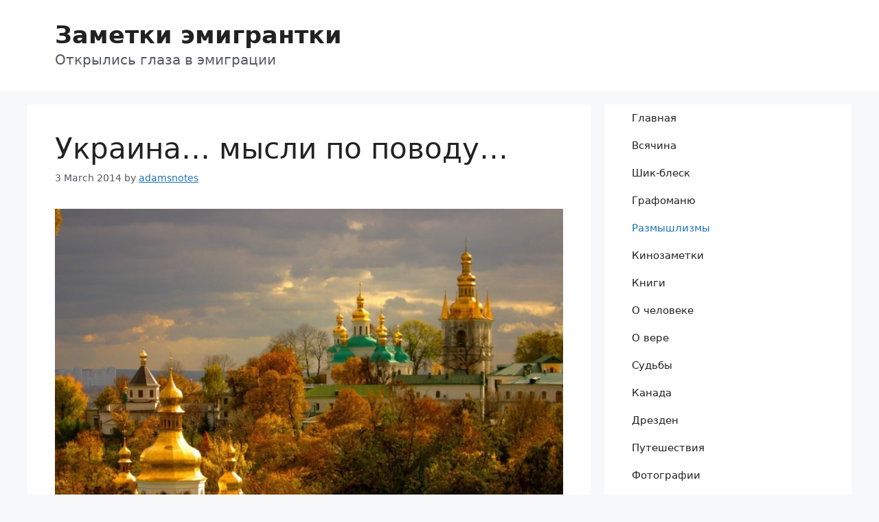

--- FILE ---
content_type: text/html; charset=UTF-8
request_url: https://adamsnotes.net/?p=8685&replytocom=1498
body_size: 54097
content:
<!DOCTYPE html>
<html lang="en-US">
<head>
	<meta charset="UTF-8">
	<title>Украина&#8230; мысли по поводу&#8230; &#8211; Заметки эмигрантки</title>
<meta name='robots' content='max-image-preview:large, noindex, follow' />
	<style>img:is([sizes="auto" i], [sizes^="auto," i]) { contain-intrinsic-size: 3000px 1500px }</style>
	<meta name="viewport" content="width=device-width, initial-scale=1"><link rel='dns-prefetch' href='//www.googletagmanager.com' />
<link rel="alternate" type="application/rss+xml" title="Заметки эмигрантки &raquo; Feed" href="https://adamsnotes.net/?feed=rss2" />
<link rel="alternate" type="application/rss+xml" title="Заметки эмигрантки &raquo; Comments Feed" href="https://adamsnotes.net/?feed=comments-rss2" />
<link rel="alternate" type="application/rss+xml" title="Заметки эмигрантки &raquo; Украина&#8230; мысли по поводу&#8230; Comments Feed" href="https://adamsnotes.net/?feed=rss2&#038;p=8685" />
<script>
window._wpemojiSettings = {"baseUrl":"https:\/\/s.w.org\/images\/core\/emoji\/16.0.1\/72x72\/","ext":".png","svgUrl":"https:\/\/s.w.org\/images\/core\/emoji\/16.0.1\/svg\/","svgExt":".svg","source":{"concatemoji":"https:\/\/adamsnotes.net\/wp-includes\/js\/wp-emoji-release.min.js?ver=6.8.3"}};
/*! This file is auto-generated */
!function(s,n){var o,i,e;function c(e){try{var t={supportTests:e,timestamp:(new Date).valueOf()};sessionStorage.setItem(o,JSON.stringify(t))}catch(e){}}function p(e,t,n){e.clearRect(0,0,e.canvas.width,e.canvas.height),e.fillText(t,0,0);var t=new Uint32Array(e.getImageData(0,0,e.canvas.width,e.canvas.height).data),a=(e.clearRect(0,0,e.canvas.width,e.canvas.height),e.fillText(n,0,0),new Uint32Array(e.getImageData(0,0,e.canvas.width,e.canvas.height).data));return t.every(function(e,t){return e===a[t]})}function u(e,t){e.clearRect(0,0,e.canvas.width,e.canvas.height),e.fillText(t,0,0);for(var n=e.getImageData(16,16,1,1),a=0;a<n.data.length;a++)if(0!==n.data[a])return!1;return!0}function f(e,t,n,a){switch(t){case"flag":return n(e,"\ud83c\udff3\ufe0f\u200d\u26a7\ufe0f","\ud83c\udff3\ufe0f\u200b\u26a7\ufe0f")?!1:!n(e,"\ud83c\udde8\ud83c\uddf6","\ud83c\udde8\u200b\ud83c\uddf6")&&!n(e,"\ud83c\udff4\udb40\udc67\udb40\udc62\udb40\udc65\udb40\udc6e\udb40\udc67\udb40\udc7f","\ud83c\udff4\u200b\udb40\udc67\u200b\udb40\udc62\u200b\udb40\udc65\u200b\udb40\udc6e\u200b\udb40\udc67\u200b\udb40\udc7f");case"emoji":return!a(e,"\ud83e\udedf")}return!1}function g(e,t,n,a){var r="undefined"!=typeof WorkerGlobalScope&&self instanceof WorkerGlobalScope?new OffscreenCanvas(300,150):s.createElement("canvas"),o=r.getContext("2d",{willReadFrequently:!0}),i=(o.textBaseline="top",o.font="600 32px Arial",{});return e.forEach(function(e){i[e]=t(o,e,n,a)}),i}function t(e){var t=s.createElement("script");t.src=e,t.defer=!0,s.head.appendChild(t)}"undefined"!=typeof Promise&&(o="wpEmojiSettingsSupports",i=["flag","emoji"],n.supports={everything:!0,everythingExceptFlag:!0},e=new Promise(function(e){s.addEventListener("DOMContentLoaded",e,{once:!0})}),new Promise(function(t){var n=function(){try{var e=JSON.parse(sessionStorage.getItem(o));if("object"==typeof e&&"number"==typeof e.timestamp&&(new Date).valueOf()<e.timestamp+604800&&"object"==typeof e.supportTests)return e.supportTests}catch(e){}return null}();if(!n){if("undefined"!=typeof Worker&&"undefined"!=typeof OffscreenCanvas&&"undefined"!=typeof URL&&URL.createObjectURL&&"undefined"!=typeof Blob)try{var e="postMessage("+g.toString()+"("+[JSON.stringify(i),f.toString(),p.toString(),u.toString()].join(",")+"));",a=new Blob([e],{type:"text/javascript"}),r=new Worker(URL.createObjectURL(a),{name:"wpTestEmojiSupports"});return void(r.onmessage=function(e){c(n=e.data),r.terminate(),t(n)})}catch(e){}c(n=g(i,f,p,u))}t(n)}).then(function(e){for(var t in e)n.supports[t]=e[t],n.supports.everything=n.supports.everything&&n.supports[t],"flag"!==t&&(n.supports.everythingExceptFlag=n.supports.everythingExceptFlag&&n.supports[t]);n.supports.everythingExceptFlag=n.supports.everythingExceptFlag&&!n.supports.flag,n.DOMReady=!1,n.readyCallback=function(){n.DOMReady=!0}}).then(function(){return e}).then(function(){var e;n.supports.everything||(n.readyCallback(),(e=n.source||{}).concatemoji?t(e.concatemoji):e.wpemoji&&e.twemoji&&(t(e.twemoji),t(e.wpemoji)))}))}((window,document),window._wpemojiSettings);
</script>

<style id='wp-emoji-styles-inline-css'>

	img.wp-smiley, img.emoji {
		display: inline !important;
		border: none !important;
		box-shadow: none !important;
		height: 1em !important;
		width: 1em !important;
		margin: 0 0.07em !important;
		vertical-align: -0.1em !important;
		background: none !important;
		padding: 0 !important;
	}
</style>
<link rel='stylesheet' id='wp-block-library-css' href='https://adamsnotes.net/wp-includes/css/dist/block-library/style.min.css?ver=6.8.3' media='all' />
<style id='classic-theme-styles-inline-css'>
/*! This file is auto-generated */
.wp-block-button__link{color:#fff;background-color:#32373c;border-radius:9999px;box-shadow:none;text-decoration:none;padding:calc(.667em + 2px) calc(1.333em + 2px);font-size:1.125em}.wp-block-file__button{background:#32373c;color:#fff;text-decoration:none}
</style>
<style id='global-styles-inline-css'>
:root{--wp--preset--aspect-ratio--square: 1;--wp--preset--aspect-ratio--4-3: 4/3;--wp--preset--aspect-ratio--3-4: 3/4;--wp--preset--aspect-ratio--3-2: 3/2;--wp--preset--aspect-ratio--2-3: 2/3;--wp--preset--aspect-ratio--16-9: 16/9;--wp--preset--aspect-ratio--9-16: 9/16;--wp--preset--color--black: #000000;--wp--preset--color--cyan-bluish-gray: #abb8c3;--wp--preset--color--white: #ffffff;--wp--preset--color--pale-pink: #f78da7;--wp--preset--color--vivid-red: #cf2e2e;--wp--preset--color--luminous-vivid-orange: #ff6900;--wp--preset--color--luminous-vivid-amber: #fcb900;--wp--preset--color--light-green-cyan: #7bdcb5;--wp--preset--color--vivid-green-cyan: #00d084;--wp--preset--color--pale-cyan-blue: #8ed1fc;--wp--preset--color--vivid-cyan-blue: #0693e3;--wp--preset--color--vivid-purple: #9b51e0;--wp--preset--color--contrast: var(--contrast);--wp--preset--color--contrast-2: var(--contrast-2);--wp--preset--color--contrast-3: var(--contrast-3);--wp--preset--color--base: var(--base);--wp--preset--color--base-2: var(--base-2);--wp--preset--color--base-3: var(--base-3);--wp--preset--color--accent: var(--accent);--wp--preset--gradient--vivid-cyan-blue-to-vivid-purple: linear-gradient(135deg,rgba(6,147,227,1) 0%,rgb(155,81,224) 100%);--wp--preset--gradient--light-green-cyan-to-vivid-green-cyan: linear-gradient(135deg,rgb(122,220,180) 0%,rgb(0,208,130) 100%);--wp--preset--gradient--luminous-vivid-amber-to-luminous-vivid-orange: linear-gradient(135deg,rgba(252,185,0,1) 0%,rgba(255,105,0,1) 100%);--wp--preset--gradient--luminous-vivid-orange-to-vivid-red: linear-gradient(135deg,rgba(255,105,0,1) 0%,rgb(207,46,46) 100%);--wp--preset--gradient--very-light-gray-to-cyan-bluish-gray: linear-gradient(135deg,rgb(238,238,238) 0%,rgb(169,184,195) 100%);--wp--preset--gradient--cool-to-warm-spectrum: linear-gradient(135deg,rgb(74,234,220) 0%,rgb(151,120,209) 20%,rgb(207,42,186) 40%,rgb(238,44,130) 60%,rgb(251,105,98) 80%,rgb(254,248,76) 100%);--wp--preset--gradient--blush-light-purple: linear-gradient(135deg,rgb(255,206,236) 0%,rgb(152,150,240) 100%);--wp--preset--gradient--blush-bordeaux: linear-gradient(135deg,rgb(254,205,165) 0%,rgb(254,45,45) 50%,rgb(107,0,62) 100%);--wp--preset--gradient--luminous-dusk: linear-gradient(135deg,rgb(255,203,112) 0%,rgb(199,81,192) 50%,rgb(65,88,208) 100%);--wp--preset--gradient--pale-ocean: linear-gradient(135deg,rgb(255,245,203) 0%,rgb(182,227,212) 50%,rgb(51,167,181) 100%);--wp--preset--gradient--electric-grass: linear-gradient(135deg,rgb(202,248,128) 0%,rgb(113,206,126) 100%);--wp--preset--gradient--midnight: linear-gradient(135deg,rgb(2,3,129) 0%,rgb(40,116,252) 100%);--wp--preset--font-size--small: 13px;--wp--preset--font-size--medium: 20px;--wp--preset--font-size--large: 36px;--wp--preset--font-size--x-large: 42px;--wp--preset--spacing--20: 0.44rem;--wp--preset--spacing--30: 0.67rem;--wp--preset--spacing--40: 1rem;--wp--preset--spacing--50: 1.5rem;--wp--preset--spacing--60: 2.25rem;--wp--preset--spacing--70: 3.38rem;--wp--preset--spacing--80: 5.06rem;--wp--preset--shadow--natural: 6px 6px 9px rgba(0, 0, 0, 0.2);--wp--preset--shadow--deep: 12px 12px 50px rgba(0, 0, 0, 0.4);--wp--preset--shadow--sharp: 6px 6px 0px rgba(0, 0, 0, 0.2);--wp--preset--shadow--outlined: 6px 6px 0px -3px rgba(255, 255, 255, 1), 6px 6px rgba(0, 0, 0, 1);--wp--preset--shadow--crisp: 6px 6px 0px rgba(0, 0, 0, 1);}:where(.is-layout-flex){gap: 0.5em;}:where(.is-layout-grid){gap: 0.5em;}body .is-layout-flex{display: flex;}.is-layout-flex{flex-wrap: wrap;align-items: center;}.is-layout-flex > :is(*, div){margin: 0;}body .is-layout-grid{display: grid;}.is-layout-grid > :is(*, div){margin: 0;}:where(.wp-block-columns.is-layout-flex){gap: 2em;}:where(.wp-block-columns.is-layout-grid){gap: 2em;}:where(.wp-block-post-template.is-layout-flex){gap: 1.25em;}:where(.wp-block-post-template.is-layout-grid){gap: 1.25em;}.has-black-color{color: var(--wp--preset--color--black) !important;}.has-cyan-bluish-gray-color{color: var(--wp--preset--color--cyan-bluish-gray) !important;}.has-white-color{color: var(--wp--preset--color--white) !important;}.has-pale-pink-color{color: var(--wp--preset--color--pale-pink) !important;}.has-vivid-red-color{color: var(--wp--preset--color--vivid-red) !important;}.has-luminous-vivid-orange-color{color: var(--wp--preset--color--luminous-vivid-orange) !important;}.has-luminous-vivid-amber-color{color: var(--wp--preset--color--luminous-vivid-amber) !important;}.has-light-green-cyan-color{color: var(--wp--preset--color--light-green-cyan) !important;}.has-vivid-green-cyan-color{color: var(--wp--preset--color--vivid-green-cyan) !important;}.has-pale-cyan-blue-color{color: var(--wp--preset--color--pale-cyan-blue) !important;}.has-vivid-cyan-blue-color{color: var(--wp--preset--color--vivid-cyan-blue) !important;}.has-vivid-purple-color{color: var(--wp--preset--color--vivid-purple) !important;}.has-black-background-color{background-color: var(--wp--preset--color--black) !important;}.has-cyan-bluish-gray-background-color{background-color: var(--wp--preset--color--cyan-bluish-gray) !important;}.has-white-background-color{background-color: var(--wp--preset--color--white) !important;}.has-pale-pink-background-color{background-color: var(--wp--preset--color--pale-pink) !important;}.has-vivid-red-background-color{background-color: var(--wp--preset--color--vivid-red) !important;}.has-luminous-vivid-orange-background-color{background-color: var(--wp--preset--color--luminous-vivid-orange) !important;}.has-luminous-vivid-amber-background-color{background-color: var(--wp--preset--color--luminous-vivid-amber) !important;}.has-light-green-cyan-background-color{background-color: var(--wp--preset--color--light-green-cyan) !important;}.has-vivid-green-cyan-background-color{background-color: var(--wp--preset--color--vivid-green-cyan) !important;}.has-pale-cyan-blue-background-color{background-color: var(--wp--preset--color--pale-cyan-blue) !important;}.has-vivid-cyan-blue-background-color{background-color: var(--wp--preset--color--vivid-cyan-blue) !important;}.has-vivid-purple-background-color{background-color: var(--wp--preset--color--vivid-purple) !important;}.has-black-border-color{border-color: var(--wp--preset--color--black) !important;}.has-cyan-bluish-gray-border-color{border-color: var(--wp--preset--color--cyan-bluish-gray) !important;}.has-white-border-color{border-color: var(--wp--preset--color--white) !important;}.has-pale-pink-border-color{border-color: var(--wp--preset--color--pale-pink) !important;}.has-vivid-red-border-color{border-color: var(--wp--preset--color--vivid-red) !important;}.has-luminous-vivid-orange-border-color{border-color: var(--wp--preset--color--luminous-vivid-orange) !important;}.has-luminous-vivid-amber-border-color{border-color: var(--wp--preset--color--luminous-vivid-amber) !important;}.has-light-green-cyan-border-color{border-color: var(--wp--preset--color--light-green-cyan) !important;}.has-vivid-green-cyan-border-color{border-color: var(--wp--preset--color--vivid-green-cyan) !important;}.has-pale-cyan-blue-border-color{border-color: var(--wp--preset--color--pale-cyan-blue) !important;}.has-vivid-cyan-blue-border-color{border-color: var(--wp--preset--color--vivid-cyan-blue) !important;}.has-vivid-purple-border-color{border-color: var(--wp--preset--color--vivid-purple) !important;}.has-vivid-cyan-blue-to-vivid-purple-gradient-background{background: var(--wp--preset--gradient--vivid-cyan-blue-to-vivid-purple) !important;}.has-light-green-cyan-to-vivid-green-cyan-gradient-background{background: var(--wp--preset--gradient--light-green-cyan-to-vivid-green-cyan) !important;}.has-luminous-vivid-amber-to-luminous-vivid-orange-gradient-background{background: var(--wp--preset--gradient--luminous-vivid-amber-to-luminous-vivid-orange) !important;}.has-luminous-vivid-orange-to-vivid-red-gradient-background{background: var(--wp--preset--gradient--luminous-vivid-orange-to-vivid-red) !important;}.has-very-light-gray-to-cyan-bluish-gray-gradient-background{background: var(--wp--preset--gradient--very-light-gray-to-cyan-bluish-gray) !important;}.has-cool-to-warm-spectrum-gradient-background{background: var(--wp--preset--gradient--cool-to-warm-spectrum) !important;}.has-blush-light-purple-gradient-background{background: var(--wp--preset--gradient--blush-light-purple) !important;}.has-blush-bordeaux-gradient-background{background: var(--wp--preset--gradient--blush-bordeaux) !important;}.has-luminous-dusk-gradient-background{background: var(--wp--preset--gradient--luminous-dusk) !important;}.has-pale-ocean-gradient-background{background: var(--wp--preset--gradient--pale-ocean) !important;}.has-electric-grass-gradient-background{background: var(--wp--preset--gradient--electric-grass) !important;}.has-midnight-gradient-background{background: var(--wp--preset--gradient--midnight) !important;}.has-small-font-size{font-size: var(--wp--preset--font-size--small) !important;}.has-medium-font-size{font-size: var(--wp--preset--font-size--medium) !important;}.has-large-font-size{font-size: var(--wp--preset--font-size--large) !important;}.has-x-large-font-size{font-size: var(--wp--preset--font-size--x-large) !important;}
:where(.wp-block-post-template.is-layout-flex){gap: 1.25em;}:where(.wp-block-post-template.is-layout-grid){gap: 1.25em;}
:where(.wp-block-columns.is-layout-flex){gap: 2em;}:where(.wp-block-columns.is-layout-grid){gap: 2em;}
:root :where(.wp-block-pullquote){font-size: 1.5em;line-height: 1.6;}
</style>
<link rel='stylesheet' id='generate-comments-css' href='https://adamsnotes.net/wp-content/themes/generatepress/assets/css/components/comments.min.css?ver=3.6.0' media='all' />
<link rel='stylesheet' id='generate-style-css' href='https://adamsnotes.net/wp-content/themes/generatepress/assets/css/main.min.css?ver=3.6.0' media='all' />
<style id='generate-style-inline-css'>
body{background-color:var(--base-2);color:var(--contrast);}a{color:var(--accent);}a{text-decoration:underline;}.entry-title a, .site-branding a, a.button, .wp-block-button__link, .main-navigation a{text-decoration:none;}a:hover, a:focus, a:active{color:var(--contrast);}.wp-block-group__inner-container{max-width:1200px;margin-left:auto;margin-right:auto;}.generate-back-to-top{font-size:20px;border-radius:3px;position:fixed;bottom:30px;right:30px;line-height:40px;width:40px;text-align:center;z-index:10;transition:opacity 300ms ease-in-out;opacity:0.1;transform:translateY(1000px);}.generate-back-to-top__show{opacity:1;transform:translateY(0);}.dropdown-click .main-navigation ul ul{display:none;visibility:hidden;}.dropdown-click .main-navigation ul ul ul.toggled-on{left:0;top:auto;position:relative;box-shadow:none;border-bottom:1px solid rgba(0,0,0,0.05);}.dropdown-click .main-navigation ul ul li:last-child > ul.toggled-on{border-bottom:0;}.dropdown-click .main-navigation ul.toggled-on, .dropdown-click .main-navigation ul li.sfHover > ul.toggled-on{display:block;left:auto;right:auto;opacity:1;visibility:visible;pointer-events:auto;height:auto;overflow:visible;float:none;}.dropdown-click .main-navigation.sub-menu-left .sub-menu.toggled-on, .dropdown-click .main-navigation.sub-menu-left ul li.sfHover > ul.toggled-on{right:0;}.dropdown-click nav ul ul ul{background-color:transparent;}.dropdown-click .widget-area .main-navigation ul ul{top:auto;position:absolute;float:none;width:100%;left:-99999px;}.dropdown-click .widget-area .main-navigation ul ul.toggled-on{position:relative;left:0;right:0;}.dropdown-click .widget-area.sidebar .main-navigation ul li.sfHover ul, .dropdown-click .widget-area.sidebar .main-navigation ul li:hover ul{right:0;left:0;}.dropdown-click .sfHover > a > .dropdown-menu-toggle > .gp-icon svg{transform:rotate(180deg);}.menu-item-has-children  .dropdown-menu-toggle[role="presentation"]{pointer-events:none;}:root{--contrast:#222222;--contrast-2:#575760;--contrast-3:#b2b2be;--base:#f0f0f0;--base-2:#f7f8f9;--base-3:#ffffff;--accent:#1e73be;}:root .has-contrast-color{color:var(--contrast);}:root .has-contrast-background-color{background-color:var(--contrast);}:root .has-contrast-2-color{color:var(--contrast-2);}:root .has-contrast-2-background-color{background-color:var(--contrast-2);}:root .has-contrast-3-color{color:var(--contrast-3);}:root .has-contrast-3-background-color{background-color:var(--contrast-3);}:root .has-base-color{color:var(--base);}:root .has-base-background-color{background-color:var(--base);}:root .has-base-2-color{color:var(--base-2);}:root .has-base-2-background-color{background-color:var(--base-2);}:root .has-base-3-color{color:var(--base-3);}:root .has-base-3-background-color{background-color:var(--base-3);}:root .has-accent-color{color:var(--accent);}:root .has-accent-background-color{background-color:var(--accent);}.top-bar{background-color:#636363;color:#ffffff;}.top-bar a{color:#ffffff;}.top-bar a:hover{color:#303030;}.site-header{background-color:var(--base-3);}.main-title a,.main-title a:hover{color:var(--contrast);}.site-description{color:var(--contrast-2);}.mobile-menu-control-wrapper .menu-toggle,.mobile-menu-control-wrapper .menu-toggle:hover,.mobile-menu-control-wrapper .menu-toggle:focus,.has-inline-mobile-toggle #site-navigation.toggled{background-color:rgba(0, 0, 0, 0.02);}.main-navigation,.main-navigation ul ul{background-color:var(--base-3);}.main-navigation .main-nav ul li a, .main-navigation .menu-toggle, .main-navigation .menu-bar-items{color:var(--contrast);}.main-navigation .main-nav ul li:not([class*="current-menu-"]):hover > a, .main-navigation .main-nav ul li:not([class*="current-menu-"]):focus > a, .main-navigation .main-nav ul li.sfHover:not([class*="current-menu-"]) > a, .main-navigation .menu-bar-item:hover > a, .main-navigation .menu-bar-item.sfHover > a{color:var(--accent);}button.menu-toggle:hover,button.menu-toggle:focus{color:var(--contrast);}.main-navigation .main-nav ul li[class*="current-menu-"] > a{color:var(--accent);}.navigation-search input[type="search"],.navigation-search input[type="search"]:active, .navigation-search input[type="search"]:focus, .main-navigation .main-nav ul li.search-item.active > a, .main-navigation .menu-bar-items .search-item.active > a{color:var(--accent);}.main-navigation ul ul{background-color:var(--base);}.separate-containers .inside-article, .separate-containers .comments-area, .separate-containers .page-header, .one-container .container, .separate-containers .paging-navigation, .inside-page-header{background-color:var(--base-3);}.entry-title a{color:var(--contrast);}.entry-title a:hover{color:var(--contrast-2);}.entry-meta{color:var(--contrast-2);}.sidebar .widget{background-color:var(--base-3);}.footer-widgets{background-color:var(--base-3);}.site-info{background-color:var(--base-3);}input[type="text"],input[type="email"],input[type="url"],input[type="password"],input[type="search"],input[type="tel"],input[type="number"],textarea,select{color:var(--contrast);background-color:var(--base-2);border-color:var(--base);}input[type="text"]:focus,input[type="email"]:focus,input[type="url"]:focus,input[type="password"]:focus,input[type="search"]:focus,input[type="tel"]:focus,input[type="number"]:focus,textarea:focus,select:focus{color:var(--contrast);background-color:var(--base-2);border-color:var(--contrast-3);}button,html input[type="button"],input[type="reset"],input[type="submit"],a.button,a.wp-block-button__link:not(.has-background){color:#ffffff;background-color:#55555e;}button:hover,html input[type="button"]:hover,input[type="reset"]:hover,input[type="submit"]:hover,a.button:hover,button:focus,html input[type="button"]:focus,input[type="reset"]:focus,input[type="submit"]:focus,a.button:focus,a.wp-block-button__link:not(.has-background):active,a.wp-block-button__link:not(.has-background):focus,a.wp-block-button__link:not(.has-background):hover{color:#ffffff;background-color:#3f4047;}a.generate-back-to-top{background-color:rgba( 0,0,0,0.4 );color:#ffffff;}a.generate-back-to-top:hover,a.generate-back-to-top:focus{background-color:rgba( 0,0,0,0.6 );color:#ffffff;}:root{--gp-search-modal-bg-color:var(--base-3);--gp-search-modal-text-color:var(--contrast);--gp-search-modal-overlay-bg-color:rgba(0,0,0,0.2);}@media (max-width:768px){.main-navigation .menu-bar-item:hover > a, .main-navigation .menu-bar-item.sfHover > a{background:none;color:var(--contrast);}}.nav-below-header .main-navigation .inside-navigation.grid-container, .nav-above-header .main-navigation .inside-navigation.grid-container{padding:0px 20px 0px 20px;}.site-main .wp-block-group__inner-container{padding:40px;}.separate-containers .paging-navigation{padding-top:20px;padding-bottom:20px;}.entry-content .alignwide, body:not(.no-sidebar) .entry-content .alignfull{margin-left:-40px;width:calc(100% + 80px);max-width:calc(100% + 80px);}.rtl .menu-item-has-children .dropdown-menu-toggle{padding-left:20px;}.rtl .main-navigation .main-nav ul li.menu-item-has-children > a{padding-right:20px;}@media (max-width:768px){.separate-containers .inside-article, .separate-containers .comments-area, .separate-containers .page-header, .separate-containers .paging-navigation, .one-container .site-content, .inside-page-header{padding:30px;}.site-main .wp-block-group__inner-container{padding:30px;}.inside-top-bar{padding-right:30px;padding-left:30px;}.inside-header{padding-right:30px;padding-left:30px;}.widget-area .widget{padding-top:30px;padding-right:30px;padding-bottom:30px;padding-left:30px;}.footer-widgets-container{padding-top:30px;padding-right:30px;padding-bottom:30px;padding-left:30px;}.inside-site-info{padding-right:30px;padding-left:30px;}.entry-content .alignwide, body:not(.no-sidebar) .entry-content .alignfull{margin-left:-30px;width:calc(100% + 60px);max-width:calc(100% + 60px);}.one-container .site-main .paging-navigation{margin-bottom:20px;}}/* End cached CSS */.is-right-sidebar{width:30%;}.is-left-sidebar{width:30%;}.site-content .content-area{width:70%;}@media (max-width:768px){.main-navigation .menu-toggle,.sidebar-nav-mobile:not(#sticky-placeholder){display:block;}.main-navigation ul,.gen-sidebar-nav,.main-navigation:not(.slideout-navigation):not(.toggled) .main-nav > ul,.has-inline-mobile-toggle #site-navigation .inside-navigation > *:not(.navigation-search):not(.main-nav){display:none;}.nav-align-right .inside-navigation,.nav-align-center .inside-navigation{justify-content:space-between;}}
</style>
<link rel="https://api.w.org/" href="https://adamsnotes.net/index.php?rest_route=/" /><link rel="alternate" title="JSON" type="application/json" href="https://adamsnotes.net/index.php?rest_route=/wp/v2/posts/8685" /><link rel="EditURI" type="application/rsd+xml" title="RSD" href="https://adamsnotes.net/xmlrpc.php?rsd" />
<meta name="generator" content="WordPress 6.8.3" />
<link rel="canonical" href="https://adamsnotes.net/?p=8685" />
<link rel='shortlink' href='https://adamsnotes.net/?p=8685' />
<link rel="alternate" title="oEmbed (JSON)" type="application/json+oembed" href="https://adamsnotes.net/index.php?rest_route=%2Foembed%2F1.0%2Fembed&#038;url=https%3A%2F%2Fadamsnotes.net%2F%3Fp%3D8685" />
<link rel="alternate" title="oEmbed (XML)" type="text/xml+oembed" href="https://adamsnotes.net/index.php?rest_route=%2Foembed%2F1.0%2Fembed&#038;url=https%3A%2F%2Fadamsnotes.net%2F%3Fp%3D8685&#038;format=xml" />
<meta name="generator" content="Site Kit by Google 1.166.0" /><!-- Analytics by WP Statistics - https://wp-statistics.com -->
<link rel="pingback" href="https://adamsnotes.net/xmlrpc.php">
<link rel="icon" href="https://adamsnotes.net/wp-content/uploads/2023/07/logo-ira_300x300-150x150.jpg" sizes="32x32" />
<link rel="icon" href="https://adamsnotes.net/wp-content/uploads/2023/07/logo-ira_300x300.jpg" sizes="192x192" />
<link rel="apple-touch-icon" href="https://adamsnotes.net/wp-content/uploads/2023/07/logo-ira_300x300.jpg" />
<meta name="msapplication-TileImage" content="https://adamsnotes.net/wp-content/uploads/2023/07/logo-ira_300x300.jpg" />
		<style id="wp-custom-css">
			.main-title {
    margin: 0;
    font-size: 35px;
    line-height: 1.2em;
    word-wrap: break-word;
    font-weight: 700;
    text-transform: none;
}
.site-description {
    margin: 0;
    line-height: 1.5;
    font-weight: 400;
    text-transform: none;
    font-size: 20px;
}

.inside-header {
    padding: 30px 40px;
}

.main-navigation .main-nav ul li a {
  padding-left: 40px;
  padding-right: 20px;
  line-height: 40px;
}
@media (max-width: 768px) {
	.inside-header {
    padding: 20px 20px 0px 20px;
}
  .main-navigation .menu-toggle,
  .sidebar-nav-mobile:not(#sticky-placeholder) {
/* 		display: block; */
    display: flex;
/* 		align-items: flex-end; */
  }

  .main-navigation ul,
  .gen-sidebar-nav,
  .main-navigation:not(.slideout-navigation):not(.toggled) .main-nav > ul,
  .has-inline-mobile-toggle
    #site-navigation
    .inside-navigation
    > \*:not(.navigation-search):not(.main-nav) {
    display: none;
  }

  .nav-align-right .inside-navigation,
  .nav-align-center .inside-navigation {
    justify-content: space-between;
  }
}

		</style>
		</head>

<body class="wp-singular post-template-default single single-post postid-8685 single-format-standard wp-embed-responsive wp-theme-generatepress right-sidebar nav-right-sidebar separate-containers header-aligned-left dropdown-click dropdown-click-menu-item" itemtype="https://schema.org/Blog" itemscope>
	<a class="screen-reader-text skip-link" href="#content" title="Skip to content">Skip to content</a>		<header class="site-header" id="masthead" aria-label="Site"  itemtype="https://schema.org/WPHeader" itemscope>
			<div class="inside-header grid-container">
				<div class="site-branding">
						<p class="main-title" itemprop="headline">
					<a href="https://adamsnotes.net/" rel="home">Заметки эмигрантки</a>
				</p>
						<p class="site-description" itemprop="description">Открылись глаза в эмиграции</p>
					</div>			</div>
		</header>
		
	<div class="site grid-container container hfeed" id="page">
				<div class="site-content" id="content">
			
	<div class="content-area" id="primary">
		<main class="site-main" id="main">
			
<article id="post-8685" class="post-8685 post type-post status-publish format-standard hentry category-8" itemtype="https://schema.org/CreativeWork" itemscope>
	<div class="inside-article">
					<header class="entry-header">
				<h1 class="entry-title" itemprop="headline">Украина&#8230; мысли по поводу&#8230;</h1>		<div class="entry-meta">
			<span class="posted-on"><time class="updated" datetime="2023-07-17T18:01:32-07:00" itemprop="dateModified">17 July 2023</time><time class="entry-date published" datetime="2014-03-03T19:51:55-08:00" itemprop="datePublished">3 March 2014</time></span> <span class="byline">by <span class="author vcard" itemprop="author" itemtype="https://schema.org/Person" itemscope><a class="url fn n" href="https://adamsnotes.net/?author=2" title="View all posts by adamsnotes" rel="author" itemprop="url"><span class="author-name" itemprop="name">adamsnotes</span></a></span></span> 		</div>
					</header>
			
		<div class="entry-content" itemprop="text">
			<p><a href="https://adamsnotes.net/wp-content/uploads/2014/03/ukraine4.jpg"><img fetchpriority="high" decoding="async" src="https://adamsnotes.net/wp-content/uploads/2014/03/ukraine4-800x532.jpg" alt="ukraine4" width="800" height="532" class="aligncenter size-medium wp-image-8686" /></a></p>
<p>Долго молчала, долго старалась не говорить вслух того, что варилось в голове.</p>
<p>Но теперь, когда я по-настоящему понимаю, что идет гражданская война, обозначу позицию. <span id="more-8685"></span></p>
<p>Меня столько раз спрашивали, с кем я и против кого дружу, что я буквально сбилась со счета. Но к сожалению, я не из тех, кто считает стакан наполовину пустым или наполовину полным. Я из тех, кто знает, что в стакане &#8211; моча. Я из тех, кто понимает одну очень печальную правду: в Украине плохо, но лучше при жизни нашего поколения не будет. Я из тех, кто понимает, что даже если сейчас проблемы загнать по уши в землю автоматными прикладами, уже случилось слишком много страшного, чтобы все это как-нибудь устаканилось.</p>
<p>Мне много лет, я родилась в СССР и была вполне взрослой, когда распадалась наша сверхдержава. Более того, я помню, как менялись учебные программы, переписывались учебники и прокладывался путь &#8220;национального самоопределения&#8221;. Я &#8211; из тех, кто помнит, что такое &#8220;украинизация&#8221; русскоговорящих регионов и изменения языка указами сверху. Я из тех, кто понимает, что разменная карта &#8220;русский как второй государственный&#8221; &#8211; слишком крутой козырь, чтобы стать реальностью, его будут доставать из рукава все, кто стремится стать у кормила власти, но никогда не будут реализовывать, потому что как бы ни писались учебники и не переписывалась история, Украина в ее нынешнем виде &#8211; это все же конгломерат из двух миров. Искусственно склеенное государство, четко разделенное на Восток и Запад.</p>
<p>До тех пор, пока мы были частью Российской империи или империи Советской, мы в общем-то не особенно ощущали разницу этих миров. Но как только нам навязали полную самостоятельность и независимость, водораздел по Днепру стал нагнаиваться, пока не прорвало.</p>
<p>Аргументы? Они очень просты: Западная Украина &#8211; это действительно отдельный регион со своей древней оригинальной культурой. В этом регионе свой язык, который мы на Востоке плохо понимаем, свой фольклор, свое искусство, свои музыкальные особенности и свои национальные костюмы. Глядя на западных украинцев, понимаешь, что эти люди &#8211; иные по отношению к нам, украинцам восточным, потомкам беглых российских крестьян, каторжников и разбойников, которыми были полны наши ровные, как стол, степи, где можно было запросто погибнуть от безводья, так и не натолкнувшись на живую душу. Мы веками жили порознь, были завоеваны разными государствами, оказавшими на нас разное влияние, мы развивались таким образом, что скорее можем считать друг друга двоюродными братьями, и то &#8211; в лучшем случае.</p>
<p>Все мои знакомые поляки считают Западную Украину своей вотчиной, землями, которые отделились от Речи Посполитой из-за особенностей раздела мира после мировых войн. Восток Украины они вообще не учитывают, а когда я начинаю упоминать города и регионы, поляки поднимают брови и говорят, что это &#8211; Россия, это вообще исторически к Польше не имеет никакого отношения. Понимаете, может, это и обидно слушать &#8211; имперские претензии поляков, но даже они со своими шляхетскими замашками как-то не смотрят на Восток Украины как на лакомый кусок пирога, который не хило бы оттяпать.</p>
<p>В бытность мою преподавателем университета, я имела один конфуз со студенткой из Львова. Марианна была милейшей барышней, говорящей по-русски грамотно, только с небольшим акцентом. Но вот перевод с английского на русский ей не давался, потому что получалось, что она переводит с одного иностранного на другой иностранный для себя язык. И тогда она попросила разрешения переводить на украинский. Я самонадеянно решила, что знаю язык и смогу контролировать правильность перевода. Я жестоко ошиблась: я не понимала из ее перевода ни слова. Ни единого слова. Это был первый раз, когда я услышала украинский язык западного образца. Потом я еще много раз просила говорить  на нем своих знакомых. И понимала, что в лучшем случае разбираю какие-то предлоги и отдельные слова, полностью теряя смысл говоримого. При том, что я учила язык 10 лет в школе, пять в институте и вообще слышала его все время в телеящике.</p>
<p>Мы всегда были разными и жили по-своему, мы были разными, как разными могут быть собиратели и охотники, только в нашем случае &#8211; речь идет об аграриях и пролетариате, о культуре города и села, рабочего и крестьянина. Но все было бы вполне сносным, мы бы притерлись, если бы у нас не были разными наши герои. Да-да, именно герои! Потому что нельзя жить с человеком, считающим героем того, кого ты считаешь убийцей и преступником. Если Степан Бандера и Роман Шухевич &#8211; герои освободители для западных украинцев, то для востока они всегда будут убийцами и предателями народа. И не важно, кем эти люди были на самом деле, важно то, как их оценивают потомки. А оцениваем мы их диаметрально противоположно &#8211; и этого не забить никакими переписанными учебниками и снятыми фильмами. Потому что есть телевизор и учебник, а есть &#8211; рассказы бабушки и деда, есть &#8211; память поколений. И она &#8211; в крови, в генах, тогда как учебник &#8211; всего лишь в школьной библиотеке и год в портфеле.</p>
<p>Эта диаметральная противоположность наших героев &#8211; камень преткновения, стена до небес, которая разделяет наши народы. Если я считаю героем Сталина, никакая любовь и терпимость не преодолеют базовых, архетипических разногласий с тем, кто считает героем Гитлера. Если я считаю героем Дзержинского, то я никогда не уживусь с почитателем Николая Второго. Если я считаю героем Власова, то мне не по пути с тем, кто помнит и чтит маршала Жукова. Эти разногласия рано или поздно дадут о себе знать, и даже если у нас любовь-морковь, при малейшем изменении окружающей атмосферы &#8211; наши диаметральные противоречия рванут тем сильнее, чем мы больше и активнее их прессовали внутри себя.</p>
<p>Но между нашими народами никогда не было любви и моркови, наши народы всегда тихо, иногда &#8211; беззлобно, а иногда &#8211; вполне себе злобно бурчали вслед друг другу &#8220;москали&#8221; и &#8220;хохлы&#8221;. У нас были стереотипы по отношению к друг другу: &#8220;хохлы&#8221; &#8211; это такие куркули, зацикленные на хозяйстве, накопительстве и устройстве собственного дома. &#8220;Москали&#8221; &#8211; это такие бесхозные разбойники, которые шляются с места на место и не чувствуют родной земли. После войны западных украинцев начали называть &#8220;бандеровцами&#8221;, то есть последователями того самого приснопамятного Степана Бандеры, которые мечтал силами гитлеровцев завоевать независимость родной земле. Повторяю, мне совершенно все равно, каким был Бандера на самом деле и какой степени благородства были его цели. Для меня как для восточной украинки &#8211; он всегда будет предателем и палачом, и это &#8211; вне сферы контроля моего сознания. Потому что у меня есть бабушки и дедушки, которые сами откушали деяний пана Бандеры полными ложками, и я в детстве слушала рассказы о тех страшных временах. И я очень четко понимаю, что моя знакомая с Западной Украины могла слушать своего деда, который ей рассказал о зверствах большевиков и о том, что Бандера мечтал избавить страну от палачей с красными звездами. И я даю своей знакомой право считать Бандеру героем, так же, как и себе даю право считать его палачом. И условием  нашего мирного существования с моей знакомой является только одно: полное игнорирование темы истории Украины в наших разговорах. Табу, полное молчание. Оно возможно в условиях эмиграции, но совершенно утопично в условиях проживания в одной стране. А значит &#8211; мы приходим к искомому доказательству: у нас диаметрально противоположные герои, и значит, мы просто не сможем мирно думать о них и не ссориться. Мои герои &#8211; это ветераны ВОВ, сражавшиеся под красными знаменами. Герои моей знакомой &#8211; люди, боровшиеся с большевиками, ветераны УПА. Наши герои &#8211; исконные враги друг друга. У нас с нашей знакомой разные, если хотите, идеалы. И значит, самым мудрым в наших отношениях, &#8211; будет молчание. НО если мы можем молчать, потому что обе эмигрантки и ищем то, что нам объединяет, а не разделяет, то жители одной страны просто не смогут быть настолько терпимыми. Условия не те.</p>
<p>Но и тут, я думаю, за 20 лет независимости при мудром руководстве страны &#8211; что-то могло бы и сработать, как-то бы люди ужились с друг другом, нашли бы способы притереться. Но увы &#8211; все эти 20 лет государственное руководство было занято двумя вещами: воровством ресурсов и проведением бездарнейшей национальной политики. Двадцать лет подряд изо всех рупоров, изо всех средств массовой информации, со всех страниц учебников и книг неслось: &#8220;У нас нет ничего общего с русскими&#8221;. Мы &#8211; уникальный народ со своей культурой и историей, мы &#8211; отдельный этнос, мы &#8211; не младший брат, мы &#8211; вообще не кровная родня.</p>
<p>Не далее, как летом вышел фильм &#8220;ДНК &#8211; портрет нации&#8221;, где авторы при помощи немецких генетиков доказали, что у украинцев и русских даже нет общего генома. А теперь следите за мыслью.</p>
<p>Если двадцать лет подряд Востоку, населенному русским, то есть русскоязычным и русскокультурным населением, вещать, что у русских и украинцев нет ничего общего, если двадцать лет настаивать на том, что украинцы и русские &#8211; лишь только соседи, то рано или поздно  &#8211; при общей нестабильности в экономике и политике &#8211; можно дойти до того, что русские реально поверят, что украинцы им не родня. И если брата, кровного родного брата, мы терпим просто потому, что родню не выбирают, то соседа же я выбирать в состоянии себе сам. И если вот эти товарищи, которые все время дистанцируются от меня как от русского, проводят политику, которая мне не по душе &#8211; я же могу и решиться на ответственный шаг. Поменять соседа &#8211; и обратиться лицом не на тот берег Днепра, а на тот берег Донца. А там &#8211; живут такие же русские, как и я, мы &#8211; братья, говорящие на одном языке, у нас общая генетика, общая культура и общая история. И зачем мне тогда непонятный &#8220;не-брат&#8221;, который бесконечно проводит идиотскую политику, внушает мне, что история &#8211; вовсе не такая, как я всегда знал, и что живущие с той стороны Донца люди, с которыми у меня столько общего &#8211; мне вовсе и никто, а вот этот самый &#8220;не-брат&#8221; должен быть мне не просто соседом, а руководящим органом моей жизни.</p>
<p>Двадцать лет этот нарыв гнил, двадцать лет русскоязычные регионы выслушивали истории, выкроенные по свежеизобретенным лекалам. И кажется, настал момент истины: Восток поверил, что Западная Украина &#8211; им никто. И решил, что жить с русскими в России им будет просто лучше, потому что &#8211; повторяю &#8211; плохая семья всегда лучше непонятной коммунальной квартиры.</p>
<p>И вдруг все переменилось &#8211; те, кто еще ПОЗАВЧЕРА кричал, что Восток &#8211; рабы, холопы, коммунисты, навязавшие президента-урку всей стране, вдруг изменили лозунги на &#8220;Мы &#8211; одна семья, не дайте стране расколоться!&#8221; Еще позавчера было слышно, что на Востоке живут милые наивные люди, которых обманули в партии воров и хапуг. Сегодня &#8211; лозунги изменились на &#8220;Молитесь за единство&#8221;.</p>
<p>Ребята, поздно пить Боржоми, когда двадцать лет пился денатурат. Поздно внушать родственные чувства, если двадцать лет по этим чувствам топтались коваными сапогами. С обеих стороны произошло слишком много страшного и кровавого &#8211; чтобы обняться, забыться и спеть &#8220;Ничь така мисячна&#8221; под стакан горилки с салом. Потому что по обе стороны баррикад &#8211; были матери, голосящие над гробами убитых детей. По обе стороны баррикад &#8211; убитые считаются героями, а убийцы &#8211; врагами. По обе стороны баррикад &#8211; люди смотрят в разные стороны и видят свое будущее слишком по-разному.</p>
<p>Я не знаю человека, который бы относился к Януковичу просто индифферентно &#8211; его ненавидели все мои друзья и знакомые. Он всех достал до такой степени, что я не слышала о нем практически ни одного цензурного определения. Ни один из моих друзей или знакомых не испытывает никакого пиитета и к Путину &#8211; с полковником вообще всем все давно ясно. Но альтернатива &#8211; такая страшная, что люди, отчетливо все понимая &#8211; выбирают именно из этих трех зол. Они трезво смотрят на все эти пути &#8211; и выбирают тот, где перспективы не столь пугающи. Действительно &#8211; выбор между урками, диктатом и фашизмом &#8211; столь чудовищный, что пожелать его нельзя и злейшему врагу. Но время выбирать пришло &#8211; и как можно осуждать тех, кто этот выбор делает?</p>
<p>Поэтому я не жду ничего хорошего. Мне бесконечно жаль мою страну и ее людей, но, похоже, время страшных испытаний только начинается.</p>
		</div>

				<footer class="entry-meta" aria-label="Entry meta">
			<span class="cat-links"><span class="gp-icon icon-categories"><svg viewBox="0 0 512 512" aria-hidden="true" xmlns="http://www.w3.org/2000/svg" width="1em" height="1em"><path d="M0 112c0-26.51 21.49-48 48-48h110.014a48 48 0 0143.592 27.907l12.349 26.791A16 16 0 00228.486 128H464c26.51 0 48 21.49 48 48v224c0 26.51-21.49 48-48 48H48c-26.51 0-48-21.49-48-48V112z" /></svg></span><span class="screen-reader-text">Categories </span><a href="https://adamsnotes.net/?cat=8" rel="category">Размышлизмы</a></span> 		<nav id="nav-below" class="post-navigation" aria-label="Posts">
			<div class="nav-previous"><span class="gp-icon icon-arrow-left"><svg viewBox="0 0 192 512" aria-hidden="true" xmlns="http://www.w3.org/2000/svg" width="1em" height="1em" fill-rule="evenodd" clip-rule="evenodd" stroke-linejoin="round" stroke-miterlimit="1.414"><path d="M178.425 138.212c0 2.265-1.133 4.813-2.832 6.512L64.276 256.001l111.317 111.277c1.7 1.7 2.832 4.247 2.832 6.513 0 2.265-1.133 4.813-2.832 6.512L161.43 394.46c-1.7 1.7-4.249 2.832-6.514 2.832-2.266 0-4.816-1.133-6.515-2.832L16.407 262.514c-1.699-1.7-2.832-4.248-2.832-6.513 0-2.265 1.133-4.813 2.832-6.512l131.994-131.947c1.7-1.699 4.249-2.831 6.515-2.831 2.265 0 4.815 1.132 6.514 2.831l14.163 14.157c1.7 1.7 2.832 3.965 2.832 6.513z" fill-rule="nonzero" /></svg></span><span class="prev"><a href="https://adamsnotes.net/?p=8679" rel="prev">Вий</a></span></div><div class="nav-next"><span class="gp-icon icon-arrow-right"><svg viewBox="0 0 192 512" aria-hidden="true" xmlns="http://www.w3.org/2000/svg" width="1em" height="1em" fill-rule="evenodd" clip-rule="evenodd" stroke-linejoin="round" stroke-miterlimit="1.414"><path d="M178.425 256.001c0 2.266-1.133 4.815-2.832 6.515L43.599 394.509c-1.7 1.7-4.248 2.833-6.514 2.833s-4.816-1.133-6.515-2.833l-14.163-14.162c-1.699-1.7-2.832-3.966-2.832-6.515 0-2.266 1.133-4.815 2.832-6.515l111.317-111.316L16.407 144.685c-1.699-1.7-2.832-4.249-2.832-6.515s1.133-4.815 2.832-6.515l14.163-14.162c1.7-1.7 4.249-2.833 6.515-2.833s4.815 1.133 6.514 2.833l131.994 131.993c1.7 1.7 2.832 4.249 2.832 6.515z" fill-rule="nonzero" /></svg></span><span class="next"><a href="https://adamsnotes.net/?p=8693" rel="next">Точка невозврата пройдена &#8211; или мы дожили до страшных времен</a></span></div>		</nav>
				</footer>
			</div>
</article>

			<div class="comments-area">
				<div id="comments">

	<h2 class="comments-title">69 thoughts on &ldquo;Украина&#8230; мысли по поводу&#8230;&rdquo;</h2>
		<ol class="comment-list">
			
		<li id="comment-1534" class="comment even thread-even depth-1">
			<article class="comment-body" id="div-comment-1534"  itemtype="https://schema.org/Comment" itemscope>
				<footer class="comment-meta" aria-label="Comment meta">
					<img alt='' src='https://secure.gravatar.com/avatar/4a37144e0e3afe5dd9e868719a70ca086d81cc8479648190e15525840302669e?s=50&#038;d=mm&#038;r=g' srcset='https://secure.gravatar.com/avatar/4a37144e0e3afe5dd9e868719a70ca086d81cc8479648190e15525840302669e?s=100&#038;d=mm&#038;r=g 2x' class='avatar avatar-50 photo' height='50' width='50' decoding='async'/>					<div class="comment-author-info">
						<div class="comment-author vcard" itemprop="author" itemtype="https://schema.org/Person" itemscope>
							<cite itemprop="name" class="fn">Вячеслав</cite>						</div>

													<div class="entry-meta comment-metadata">
								<a href="https://adamsnotes.net/?p=8685#comment-1534">									<time datetime="2014-03-04T10:38:35-08:00" itemprop="datePublished">
										4 March 2014 at 10:38									</time>
								</a>							</div>
												</div>

									</footer>

				<div class="comment-content" itemprop="text">
					<p>Да Ириш, всё стало очень непросто</p>
<span class="reply"><a rel="nofollow" class="comment-reply-link" href="https://adamsnotes.net/?p=8685&#038;replytocom=1534#respond" data-commentid="1534" data-postid="8685" data-belowelement="div-comment-1534" data-respondelement="respond" data-replyto="Reply to Вячеслав" aria-label="Reply to Вячеслав">Reply</a></span>				</div>
			</article>
			</li><!-- #comment-## -->

		<li id="comment-1535" class="comment odd alt thread-odd thread-alt depth-1">
			<article class="comment-body" id="div-comment-1535"  itemtype="https://schema.org/Comment" itemscope>
				<footer class="comment-meta" aria-label="Comment meta">
					<img alt='' src='https://secure.gravatar.com/avatar/5fef97a590189d1d00862138a65372b88c314bfdabbbb2a36bb433acfd4348e3?s=50&#038;d=mm&#038;r=g' srcset='https://secure.gravatar.com/avatar/5fef97a590189d1d00862138a65372b88c314bfdabbbb2a36bb433acfd4348e3?s=100&#038;d=mm&#038;r=g 2x' class='avatar avatar-50 photo' height='50' width='50' decoding='async'/>					<div class="comment-author-info">
						<div class="comment-author vcard" itemprop="author" itemtype="https://schema.org/Person" itemscope>
							<cite itemprop="name" class="fn">irish</cite>						</div>

													<div class="entry-meta comment-metadata">
								<a href="https://adamsnotes.net/?p=8685#comment-1535">									<time datetime="2014-03-15T07:35:18-07:00" itemprop="datePublished">
										15 March 2014 at 07:35									</time>
								</a>							</div>
												</div>

									</footer>

				<div class="comment-content" itemprop="text">
					<p>Скажу запоздалое спасибо за этот пост. Я сибирячка уже в третьем поколении, хотя и носила в девичестве украинскую фамилию, так что суть происходящего на Украине от меня совершенно ускользала. Вы очень понятно объяснили, что к чему.</p>
<span class="reply"><a rel="nofollow" class="comment-reply-link" href="https://adamsnotes.net/?p=8685&#038;replytocom=1535#respond" data-commentid="1535" data-postid="8685" data-belowelement="div-comment-1535" data-respondelement="respond" data-replyto="Reply to irish" aria-label="Reply to irish">Reply</a></span>				</div>
			</article>
			</li><!-- #comment-## -->

		<li id="comment-1536" class="comment even thread-even depth-1 parent">
			<article class="comment-body" id="div-comment-1536"  itemtype="https://schema.org/Comment" itemscope>
				<footer class="comment-meta" aria-label="Comment meta">
					<img alt='' src='https://secure.gravatar.com/avatar/35aa682c4a00976562fd1d7560a7ae4a282bbf4087b46f9f91642a707feb3250?s=50&#038;d=mm&#038;r=g' srcset='https://secure.gravatar.com/avatar/35aa682c4a00976562fd1d7560a7ae4a282bbf4087b46f9f91642a707feb3250?s=100&#038;d=mm&#038;r=g 2x' class='avatar avatar-50 photo' height='50' width='50' loading='lazy' decoding='async'/>					<div class="comment-author-info">
						<div class="comment-author vcard" itemprop="author" itemtype="https://schema.org/Person" itemscope>
							<cite itemprop="name" class="fn">Елена</cite>						</div>

													<div class="entry-meta comment-metadata">
								<a href="https://adamsnotes.net/?p=8685#comment-1536">									<time datetime="2014-03-19T01:53:06-07:00" itemprop="datePublished">
										19 March 2014 at 01:53									</time>
								</a>							</div>
												</div>

									</footer>

				<div class="comment-content" itemprop="text">
					<p>Вот, я бы дополнила определение &#8220;в стакане моча&#8221; словами &#8220;на анализ&#8221;. Это мое определение ситуации на Украине в частности на сегодняшний день. Очень хочется верить, что стакан все же окажется полным родниковой воды. Искренне того желаю! Боже, помоги!</p>
<span class="reply"><a rel="nofollow" class="comment-reply-link" href="https://adamsnotes.net/?p=8685&#038;replytocom=1536#respond" data-commentid="1536" data-postid="8685" data-belowelement="div-comment-1536" data-respondelement="respond" data-replyto="Reply to Елена" aria-label="Reply to Елена">Reply</a></span>				</div>
			</article>
			<ul class="children">

		<li id="comment-1537" class="comment byuser comment-author-adamsnotes-ca bypostauthor odd alt depth-2 parent">
			<article class="comment-body" id="div-comment-1537"  itemtype="https://schema.org/Comment" itemscope>
				<footer class="comment-meta" aria-label="Comment meta">
					<img alt='' src='https://secure.gravatar.com/avatar/c4495a98086ad46cbeab1229c7c724fb5c32dc5a0f99ce89289c0854c6561c19?s=50&#038;d=mm&#038;r=g' srcset='https://secure.gravatar.com/avatar/c4495a98086ad46cbeab1229c7c724fb5c32dc5a0f99ce89289c0854c6561c19?s=100&#038;d=mm&#038;r=g 2x' class='avatar avatar-50 photo' height='50' width='50' loading='lazy' decoding='async'/>					<div class="comment-author-info">
						<div class="comment-author vcard" itemprop="author" itemtype="https://schema.org/Person" itemscope>
							<cite itemprop="name" class="fn">adamsnotes</cite>						</div>

													<div class="entry-meta comment-metadata">
								<a href="https://adamsnotes.net/?p=8685#comment-1537">									<time datetime="2014-03-19T14:58:47-07:00" itemprop="datePublished">
										19 March 2014 at 14:58									</time>
								</a>							</div>
												</div>

									</footer>

				<div class="comment-content" itemprop="text">
					<p>Да, Леночка&#8230; Остается только молиться&#8230;</p>
<span class="reply"><a rel="nofollow" class="comment-reply-link" href="https://adamsnotes.net/?p=8685&#038;replytocom=1537#respond" data-commentid="1537" data-postid="8685" data-belowelement="div-comment-1537" data-respondelement="respond" data-replyto="Reply to adamsnotes" aria-label="Reply to adamsnotes">Reply</a></span>				</div>
			</article>
			<ul class="children">

		<li id="comment-1540" class="comment even depth-3 parent">
			<article class="comment-body" id="div-comment-1540"  itemtype="https://schema.org/Comment" itemscope>
				<footer class="comment-meta" aria-label="Comment meta">
					<img alt='' src='https://secure.gravatar.com/avatar/4ffe7b002b41182695917574821229262c7a6b64f3274f4a579195db5cdc5b88?s=50&#038;d=mm&#038;r=g' srcset='https://secure.gravatar.com/avatar/4ffe7b002b41182695917574821229262c7a6b64f3274f4a579195db5cdc5b88?s=100&#038;d=mm&#038;r=g 2x' class='avatar avatar-50 photo' height='50' width='50' loading='lazy' decoding='async'/>					<div class="comment-author-info">
						<div class="comment-author vcard" itemprop="author" itemtype="https://schema.org/Person" itemscope>
							<cite itemprop="name" class="fn">Елена</cite>						</div>

													<div class="entry-meta comment-metadata">
								<a href="https://adamsnotes.net/?p=8685#comment-1540">									<time datetime="2014-03-27T23:12:40-07:00" itemprop="datePublished">
										27 March 2014 at 23:12									</time>
								</a>							</div>
												</div>

									</footer>

				<div class="comment-content" itemprop="text">
					<p>В принципе Вы все просто и доходчиво написали. Примерно то же думает множество людей в Восточной Украине. &#8220;Посвященные&#8221; знают несколько глубже, но сейчас я не об этом.<br />
Не могу согласиться только в одном: в таком уж коренном отличии украинского и западноукраинского языка. Я родилась и до 10 лет жила в России, в силу этого украинский в школе не изучала, только литературу. Но для меня (при весьма средней способности к языкам)никогда не было проблемой общение во Львове или других городах Западной Украины, и я впервые от Вас услышала &#8220;ни поняла ни единого слова&#8221;(?). Возможно, Ваша пресловутая студентка &#8211; из польской общины?<br />
Считаю, что не надо утрировать. Отличия, конечно, есть, но совершенно не глобальные. Дело все-таки не в языке, а в разжигаемых и подпитываемых особенностях менталитета, тут Вы правы.</p>
<span class="reply"><a rel="nofollow" class="comment-reply-link" href="https://adamsnotes.net/?p=8685&#038;replytocom=1540#respond" data-commentid="1540" data-postid="8685" data-belowelement="div-comment-1540" data-respondelement="respond" data-replyto="Reply to Елена" aria-label="Reply to Елена">Reply</a></span>				</div>
			</article>
			<ul class="children">

		<li id="comment-1541" class="comment byuser comment-author-adamsnotes-ca bypostauthor odd alt depth-4 parent">
			<article class="comment-body" id="div-comment-1541"  itemtype="https://schema.org/Comment" itemscope>
				<footer class="comment-meta" aria-label="Comment meta">
					<img alt='' src='https://secure.gravatar.com/avatar/c4495a98086ad46cbeab1229c7c724fb5c32dc5a0f99ce89289c0854c6561c19?s=50&#038;d=mm&#038;r=g' srcset='https://secure.gravatar.com/avatar/c4495a98086ad46cbeab1229c7c724fb5c32dc5a0f99ce89289c0854c6561c19?s=100&#038;d=mm&#038;r=g 2x' class='avatar avatar-50 photo' height='50' width='50' loading='lazy' decoding='async'/>					<div class="comment-author-info">
						<div class="comment-author vcard" itemprop="author" itemtype="https://schema.org/Person" itemscope>
							<cite itemprop="name" class="fn">adamsnotes</cite>						</div>

													<div class="entry-meta comment-metadata">
								<a href="https://adamsnotes.net/?p=8685#comment-1541">									<time datetime="2014-03-28T10:31:50-07:00" itemprop="datePublished">
										28 March 2014 at 10:31									</time>
								</a>							</div>
												</div>

									</footer>

				<div class="comment-content" itemprop="text">
					<p>Елена, ну эта проблема с недопониманием людей с Запада Украины &#8211; не только моя проблема 🙂 Это как жители Баварии могут говорить на &#8220;высоком немецком&#8221;, а могут на своем диалекте, так и жители Западной Украины могут переходить на свой родной диалект. А он сильно зависит от того, под какой страной находился данный регион в период, когда границы Украины были другими. У меня есть знакомая с Западной Украины, родной язык которой молдавский. Есть люди, которые говорят на языке, полном финно-угорских диалектизмов. Есть &#8211; ополяченный украинский. Все это для нас, изучавших классический украинский, звучит замысловатой тарабарщиной 🙂</p>
<span class="reply"><a rel="nofollow" class="comment-reply-link" href="https://adamsnotes.net/?p=8685&#038;replytocom=1541#respond" data-commentid="1541" data-postid="8685" data-belowelement="div-comment-1541" data-respondelement="respond" data-replyto="Reply to adamsnotes" aria-label="Reply to adamsnotes">Reply</a></span>				</div>
			</article>
			<ul class="children">

		<li id="comment-1553" class="comment even depth-5">
			<article class="comment-body" id="div-comment-1553"  itemtype="https://schema.org/Comment" itemscope>
				<footer class="comment-meta" aria-label="Comment meta">
					<img alt='' src='https://secure.gravatar.com/avatar/049893c1fd4f6915b2b95f58690046be8772e7fb2d0b9bf178f8f2c1cc1ab207?s=50&#038;d=mm&#038;r=g' srcset='https://secure.gravatar.com/avatar/049893c1fd4f6915b2b95f58690046be8772e7fb2d0b9bf178f8f2c1cc1ab207?s=100&#038;d=mm&#038;r=g 2x' class='avatar avatar-50 photo' height='50' width='50' loading='lazy' decoding='async'/>					<div class="comment-author-info">
						<div class="comment-author vcard" itemprop="author" itemtype="https://schema.org/Person" itemscope>
							<cite itemprop="name" class="fn">Павел</cite>						</div>

													<div class="entry-meta comment-metadata">
								<a href="https://adamsnotes.net/?p=8685#comment-1553">									<time datetime="2014-04-27T07:54:40-07:00" itemprop="datePublished">
										27 April 2014 at 07:54									</time>
								</a>							</div>
												</div>

									</footer>

				<div class="comment-content" itemprop="text">
					<p>Прекрасная статья и её основная мысль &#8211; мы &#8211; разные люди.<br />
Пару слов о языке. Году так в 1965 приехали к нам в Мариуполь 6 выпускниц Ужгородского университета.<br />
Девочки прекрасно говорили по-русски. Но<br />
между собой они говорили на совершенно непонятном для нас языке. Позже они объяснили &#8211;<br />
это смесь украинского, польского, венгерского языков.</p>
				</div>
			</article>
			</li><!-- #comment-## -->
</ul><!-- .children -->
</li><!-- #comment-## -->

		<li id="comment-1591" class="comment odd alt depth-4 parent">
			<article class="comment-body" id="div-comment-1591"  itemtype="https://schema.org/Comment" itemscope>
				<footer class="comment-meta" aria-label="Comment meta">
					<img alt='' src='https://secure.gravatar.com/avatar/92204d0422ea2d1e8f22d651353ee59e4d16c71979143bd06adcfe0536b4b818?s=50&#038;d=mm&#038;r=g' srcset='https://secure.gravatar.com/avatar/92204d0422ea2d1e8f22d651353ee59e4d16c71979143bd06adcfe0536b4b818?s=100&#038;d=mm&#038;r=g 2x' class='avatar avatar-50 photo' height='50' width='50' loading='lazy' decoding='async'/>					<div class="comment-author-info">
						<div class="comment-author vcard" itemprop="author" itemtype="https://schema.org/Person" itemscope>
							<cite itemprop="name" class="fn">Наталья</cite>						</div>

													<div class="entry-meta comment-metadata">
								<a href="https://adamsnotes.net/?p=8685#comment-1591">									<time datetime="2014-05-23T09:16:32-07:00" itemprop="datePublished">
										23 May 2014 at 09:16									</time>
								</a>							</div>
												</div>

									</footer>

				<div class="comment-content" itemprop="text">
					<p>В ответ на Ваш комментарий &#8211; школьная программа 5-го класса &#8211; Григир Тютюнник &#8220;Дивак&#8221;. Моя дочь прочитала 2 страницы, больше не смогла. Я сама дочитала, но половину не поняла, полный бред. Это не украинский язык. Попробуйте сами.</p>
<span class="reply"><a rel="nofollow" class="comment-reply-link" href="https://adamsnotes.net/?p=8685&#038;replytocom=1591#respond" data-commentid="1591" data-postid="8685" data-belowelement="div-comment-1591" data-respondelement="respond" data-replyto="Reply to Наталья" aria-label="Reply to Наталья">Reply</a></span>				</div>
			</article>
			<ul class="children">

		<li id="comment-1599" class="comment even depth-5">
			<article class="comment-body" id="div-comment-1599"  itemtype="https://schema.org/Comment" itemscope>
				<footer class="comment-meta" aria-label="Comment meta">
					<img alt='' src='https://secure.gravatar.com/avatar/b44a52dce6ceb7ec6d801108e8419f4ffa56331deb1dbf0f7d41f592f5e14534?s=50&#038;d=mm&#038;r=g' srcset='https://secure.gravatar.com/avatar/b44a52dce6ceb7ec6d801108e8419f4ffa56331deb1dbf0f7d41f592f5e14534?s=100&#038;d=mm&#038;r=g 2x' class='avatar avatar-50 photo' height='50' width='50' loading='lazy' decoding='async'/>					<div class="comment-author-info">
						<div class="comment-author vcard" itemprop="author" itemtype="https://schema.org/Person" itemscope>
							<cite itemprop="name" class="fn">Evgen</cite>						</div>

													<div class="entry-meta comment-metadata">
								<a href="https://adamsnotes.net/?p=8685#comment-1599">									<time datetime="2015-03-04T10:18:27-08:00" itemprop="datePublished">
										4 March 2015 at 10:18									</time>
								</a>							</div>
												</div>

									</footer>

				<div class="comment-content" itemprop="text">
					<p>Григир Тютюнник “Дивак”- неудачный пример, потому как написан он вполне понятным языком. А вот старые слова и термины использованые в нём действительно вызывают затруднение в понимании. И &#8220;западноукраинский язык&#8221; здесь совершенно не причем т.к. Г. Тютюнник родился на Полтавщине, а рос на Донбассе!<br />
Я родился и вырос на донбассе и учился в русской школе. Это чтоб не подумали, что у меня какието особые знания украинского..:)</p>
				</div>
			</article>
			</li><!-- #comment-## -->

		<li id="comment-1600" class="comment odd alt depth-5">
			<article class="comment-body" id="div-comment-1600"  itemtype="https://schema.org/Comment" itemscope>
				<footer class="comment-meta" aria-label="Comment meta">
					<img alt='' src='https://secure.gravatar.com/avatar/b6b954a0c7403ba4ad54f34c9f610263a53658f6b098a86b2095622f5025f5c2?s=50&#038;d=mm&#038;r=g' srcset='https://secure.gravatar.com/avatar/b6b954a0c7403ba4ad54f34c9f610263a53658f6b098a86b2095622f5025f5c2?s=100&#038;d=mm&#038;r=g 2x' class='avatar avatar-50 photo' height='50' width='50' loading='lazy' decoding='async'/>					<div class="comment-author-info">
						<div class="comment-author vcard" itemprop="author" itemtype="https://schema.org/Person" itemscope>
							<cite itemprop="name" class="fn">олександр</cite>						</div>

													<div class="entry-meta comment-metadata">
								<a href="https://adamsnotes.net/?p=8685#comment-1600">									<time datetime="2018-08-09T21:52:45-07:00" itemprop="datePublished">
										9 August 2018 at 21:52									</time>
								</a>							</div>
												</div>

									</footer>

				<div class="comment-content" itemprop="text">
					<p>Спробував.Це українська мова.Тютюнник &#8220;Дивак&#8221;.</p>
				</div>
			</article>
			</li><!-- #comment-## -->
</ul><!-- .children -->
</li><!-- #comment-## -->
</ul><!-- .children -->
</li><!-- #comment-## -->

		<li id="comment-1602" class="comment even depth-3">
			<article class="comment-body" id="div-comment-1602"  itemtype="https://schema.org/Comment" itemscope>
				<footer class="comment-meta" aria-label="Comment meta">
					<img alt='' src='https://secure.gravatar.com/avatar/b6b954a0c7403ba4ad54f34c9f610263a53658f6b098a86b2095622f5025f5c2?s=50&#038;d=mm&#038;r=g' srcset='https://secure.gravatar.com/avatar/b6b954a0c7403ba4ad54f34c9f610263a53658f6b098a86b2095622f5025f5c2?s=100&#038;d=mm&#038;r=g 2x' class='avatar avatar-50 photo' height='50' width='50' loading='lazy' decoding='async'/>					<div class="comment-author-info">
						<div class="comment-author vcard" itemprop="author" itemtype="https://schema.org/Person" itemscope>
							<cite itemprop="name" class="fn">олександр</cite>						</div>

													<div class="entry-meta comment-metadata">
								<a href="https://adamsnotes.net/?p=8685#comment-1602">									<time datetime="2018-08-09T22:04:30-07:00" itemprop="datePublished">
										9 August 2018 at 22:04									</time>
								</a>							</div>
												</div>

									</footer>

				<div class="comment-content" itemprop="text">
					<p>То ви кажете ,що у мене в Краматорську була громадянська війна ????.Жалкую,що вас тут не було .З радістю познайомились би з Бабаями та Стрілковими&#8230;а також казачками зі зброєю.А звідкіля вони зброю та патрони з мінами беруть не підскажете ?Просте питання.</p>
<span class="reply"><a rel="nofollow" class="comment-reply-link" href="https://adamsnotes.net/?p=8685&#038;replytocom=1602#respond" data-commentid="1602" data-postid="8685" data-belowelement="div-comment-1602" data-respondelement="respond" data-replyto="Reply to олександр" aria-label="Reply to олександр">Reply</a></span>				</div>
			</article>
			</li><!-- #comment-## -->
</ul><!-- .children -->
</li><!-- #comment-## -->
</ul><!-- .children -->
</li><!-- #comment-## -->

		<li id="comment-1538" class="comment odd alt thread-odd thread-alt depth-1 parent">
			<article class="comment-body" id="div-comment-1538"  itemtype="https://schema.org/Comment" itemscope>
				<footer class="comment-meta" aria-label="Comment meta">
					<img alt='' src='https://secure.gravatar.com/avatar/6c2c3c1200d4cd1b882dd4763ea419c0683d9e90b5693230ce76216f14f2c425?s=50&#038;d=mm&#038;r=g' srcset='https://secure.gravatar.com/avatar/6c2c3c1200d4cd1b882dd4763ea419c0683d9e90b5693230ce76216f14f2c425?s=100&#038;d=mm&#038;r=g 2x' class='avatar avatar-50 photo' height='50' width='50' loading='lazy' decoding='async'/>					<div class="comment-author-info">
						<div class="comment-author vcard" itemprop="author" itemtype="https://schema.org/Person" itemscope>
							<cite itemprop="name" class="fn"><a href="http://galaxyon.livejournal.com" class="url" rel="ugc external nofollow">Galaxy-on</a></cite>						</div>

													<div class="entry-meta comment-metadata">
								<a href="https://adamsnotes.net/?p=8685#comment-1538">									<time datetime="2014-03-19T18:49:36-07:00" itemprop="datePublished">
										19 March 2014 at 18:49									</time>
								</a>							</div>
												</div>

									</footer>

				<div class="comment-content" itemprop="text">
					<p>Спасибо.<br />
Я тоже иммигрантка, с уже огромным &#8220;стажем&#8221;, выросла на Востоке Украины.<br />
Я могла сказать бы то же самое, вот только незачем уже &#8211; Вы уже всё написали.<br />
Позвольте перепост? Ссылку на Вас я поставила в самом начале поста:<br />
<a href="http://galaxyon.livejournal.com/30360.html" rel="nofollow ugc">http://galaxyon.livejournal.com/30360.html</a></p>
<span class="reply"><a rel="nofollow" class="comment-reply-link" href="https://adamsnotes.net/?p=8685&#038;replytocom=1538#respond" data-commentid="1538" data-postid="8685" data-belowelement="div-comment-1538" data-respondelement="respond" data-replyto="Reply to Galaxy-on" aria-label="Reply to Galaxy-on">Reply</a></span>				</div>
			</article>
			<ul class="children">

		<li id="comment-1539" class="comment byuser comment-author-adamsnotes-ca bypostauthor even depth-2">
			<article class="comment-body" id="div-comment-1539"  itemtype="https://schema.org/Comment" itemscope>
				<footer class="comment-meta" aria-label="Comment meta">
					<img alt='' src='https://secure.gravatar.com/avatar/c4495a98086ad46cbeab1229c7c724fb5c32dc5a0f99ce89289c0854c6561c19?s=50&#038;d=mm&#038;r=g' srcset='https://secure.gravatar.com/avatar/c4495a98086ad46cbeab1229c7c724fb5c32dc5a0f99ce89289c0854c6561c19?s=100&#038;d=mm&#038;r=g 2x' class='avatar avatar-50 photo' height='50' width='50' loading='lazy' decoding='async'/>					<div class="comment-author-info">
						<div class="comment-author vcard" itemprop="author" itemtype="https://schema.org/Person" itemscope>
							<cite itemprop="name" class="fn">adamsnotes</cite>						</div>

													<div class="entry-meta comment-metadata">
								<a href="https://adamsnotes.net/?p=8685#comment-1539">									<time datetime="2014-03-19T19:18:01-07:00" itemprop="datePublished">
										19 March 2014 at 19:18									</time>
								</a>							</div>
												</div>

									</footer>

				<div class="comment-content" itemprop="text">
					<p>Все нормально, я никогда не против перепостов, особенно если ссылаются на ресурс 🙂</p>
<span class="reply"><a rel="nofollow" class="comment-reply-link" href="https://adamsnotes.net/?p=8685&#038;replytocom=1539#respond" data-commentid="1539" data-postid="8685" data-belowelement="div-comment-1539" data-respondelement="respond" data-replyto="Reply to adamsnotes" aria-label="Reply to adamsnotes">Reply</a></span>				</div>
			</article>
			</li><!-- #comment-## -->
</ul><!-- .children -->
</li><!-- #comment-## -->

		<li id="comment-1542" class="comment odd alt thread-even depth-1 parent">
			<article class="comment-body" id="div-comment-1542"  itemtype="https://schema.org/Comment" itemscope>
				<footer class="comment-meta" aria-label="Comment meta">
					<img alt='' src='https://secure.gravatar.com/avatar/6b7d7924573f8114a7c3b141a405aa799ea0d23e186eba7cba004b206beb2405?s=50&#038;d=mm&#038;r=g' srcset='https://secure.gravatar.com/avatar/6b7d7924573f8114a7c3b141a405aa799ea0d23e186eba7cba004b206beb2405?s=100&#038;d=mm&#038;r=g 2x' class='avatar avatar-50 photo' height='50' width='50' loading='lazy' decoding='async'/>					<div class="comment-author-info">
						<div class="comment-author vcard" itemprop="author" itemtype="https://schema.org/Person" itemscope>
							<cite itemprop="name" class="fn">Yevgeny</cite>						</div>

													<div class="entry-meta comment-metadata">
								<a href="https://adamsnotes.net/?p=8685#comment-1542">									<time datetime="2014-03-28T13:40:42-07:00" itemprop="datePublished">
										28 March 2014 at 13:40									</time>
								</a>							</div>
												</div>

									</footer>

				<div class="comment-content" itemprop="text">
					<p>Все Вы правильно пишете, но что делать, если напр. в Харьковской области половина сел русские, а половина украинские, то же относится м к городам. Как разделяться?</p>
<span class="reply"><a rel="nofollow" class="comment-reply-link" href="https://adamsnotes.net/?p=8685&#038;replytocom=1542#respond" data-commentid="1542" data-postid="8685" data-belowelement="div-comment-1542" data-respondelement="respond" data-replyto="Reply to Yevgeny" aria-label="Reply to Yevgeny">Reply</a></span>				</div>
			</article>
			<ul class="children">

		<li id="comment-1543" class="comment byuser comment-author-adamsnotes-ca bypostauthor even depth-2 parent">
			<article class="comment-body" id="div-comment-1543"  itemtype="https://schema.org/Comment" itemscope>
				<footer class="comment-meta" aria-label="Comment meta">
					<img alt='' src='https://secure.gravatar.com/avatar/c4495a98086ad46cbeab1229c7c724fb5c32dc5a0f99ce89289c0854c6561c19?s=50&#038;d=mm&#038;r=g' srcset='https://secure.gravatar.com/avatar/c4495a98086ad46cbeab1229c7c724fb5c32dc5a0f99ce89289c0854c6561c19?s=100&#038;d=mm&#038;r=g 2x' class='avatar avatar-50 photo' height='50' width='50' loading='lazy' decoding='async'/>					<div class="comment-author-info">
						<div class="comment-author vcard" itemprop="author" itemtype="https://schema.org/Person" itemscope>
							<cite itemprop="name" class="fn">adamsnotes</cite>						</div>

													<div class="entry-meta comment-metadata">
								<a href="https://adamsnotes.net/?p=8685#comment-1543">									<time datetime="2014-03-28T14:04:50-07:00" itemprop="datePublished">
										28 March 2014 at 14:04									</time>
								</a>							</div>
												</div>

									</footer>

				<div class="comment-content" itemprop="text">
					<p>Референдум &#8211; для этого придуман честный и открытый референдум.</p>
<span class="reply"><a rel="nofollow" class="comment-reply-link" href="https://adamsnotes.net/?p=8685&#038;replytocom=1543#respond" data-commentid="1543" data-postid="8685" data-belowelement="div-comment-1543" data-respondelement="respond" data-replyto="Reply to adamsnotes" aria-label="Reply to adamsnotes">Reply</a></span>				</div>
			</article>
			<ul class="children">

		<li id="comment-1544" class="comment odd alt depth-3 parent">
			<article class="comment-body" id="div-comment-1544"  itemtype="https://schema.org/Comment" itemscope>
				<footer class="comment-meta" aria-label="Comment meta">
					<img alt='' src='https://secure.gravatar.com/avatar/6b7d7924573f8114a7c3b141a405aa799ea0d23e186eba7cba004b206beb2405?s=50&#038;d=mm&#038;r=g' srcset='https://secure.gravatar.com/avatar/6b7d7924573f8114a7c3b141a405aa799ea0d23e186eba7cba004b206beb2405?s=100&#038;d=mm&#038;r=g 2x' class='avatar avatar-50 photo' height='50' width='50' loading='lazy' decoding='async'/>					<div class="comment-author-info">
						<div class="comment-author vcard" itemprop="author" itemtype="https://schema.org/Person" itemscope>
							<cite itemprop="name" class="fn">Yevgeny</cite>						</div>

													<div class="entry-meta comment-metadata">
								<a href="https://adamsnotes.net/?p=8685#comment-1544">									<time datetime="2014-03-28T21:18:53-07:00" itemprop="datePublished">
										28 March 2014 at 21:18									</time>
								</a>							</div>
												</div>

									</footer>

				<div class="comment-content" itemprop="text">
					<p>И что дальше, тащить украинцев в Россию? Или трансфер, сгонять их со своих земель, домов и т.д.?</p>
<span class="reply"><a rel="nofollow" class="comment-reply-link" href="https://adamsnotes.net/?p=8685&#038;replytocom=1544#respond" data-commentid="1544" data-postid="8685" data-belowelement="div-comment-1544" data-respondelement="respond" data-replyto="Reply to Yevgeny" aria-label="Reply to Yevgeny">Reply</a></span>				</div>
			</article>
			<ul class="children">

		<li id="comment-1545" class="comment byuser comment-author-adamsnotes-ca bypostauthor even depth-4 parent">
			<article class="comment-body" id="div-comment-1545"  itemtype="https://schema.org/Comment" itemscope>
				<footer class="comment-meta" aria-label="Comment meta">
					<img alt='' src='https://secure.gravatar.com/avatar/c4495a98086ad46cbeab1229c7c724fb5c32dc5a0f99ce89289c0854c6561c19?s=50&#038;d=mm&#038;r=g' srcset='https://secure.gravatar.com/avatar/c4495a98086ad46cbeab1229c7c724fb5c32dc5a0f99ce89289c0854c6561c19?s=100&#038;d=mm&#038;r=g 2x' class='avatar avatar-50 photo' height='50' width='50' loading='lazy' decoding='async'/>					<div class="comment-author-info">
						<div class="comment-author vcard" itemprop="author" itemtype="https://schema.org/Person" itemscope>
							<cite itemprop="name" class="fn">adamsnotes</cite>						</div>

													<div class="entry-meta comment-metadata">
								<a href="https://adamsnotes.net/?p=8685#comment-1545">									<time datetime="2014-03-29T11:48:19-07:00" itemprop="datePublished">
										29 March 2014 at 11:48									</time>
								</a>							</div>
												</div>

									</footer>

				<div class="comment-content" itemprop="text">
					<p>Евгений, вот пусть люди и решают, как им быть. Видите ли, когда тройка великолепных политиков развалила СССР и мы все внезапно оказались независимыми друг от друга, нас не особо спрашивали, хотим ли мы жить таким образом, или нет. Поставили людей перед фактом. Сейчас есть возможность людям самим решить свою участь. Открытым, честным голосованием. И меньшинству принять голос большинства. Тот, кто не сможет смириться, будет искать возможности переехать. Как мы в свое время &#8211; эмигранты.</p>
<p>По-иному никак, Евгений. По-иному &#8211; это провоцировать людей на ненависть и агрессию к друг другу. Я человек общительный, у меня много знакомцев. Я знаю реальный случай, когда от сына отказались мать и сестра, только потому что он не разделяет их убеждений. Я знаю случаи разрыва дружб, которые существовали десятилетиями. Я сама потеряла хорошего друга. Все &#8211; потеряла, с концами. Я знаю, что с этим человеком мы уже никогда не сможем дружить, причем именно потому, что у нас разные взгляды на позицию по Украине.</p>
<p>Иных путей, кроме самостоятельного определения своей судьбы &#8211; просто нет.</p>
<span class="reply"><a rel="nofollow" class="comment-reply-link" href="https://adamsnotes.net/?p=8685&#038;replytocom=1545#respond" data-commentid="1545" data-postid="8685" data-belowelement="div-comment-1545" data-respondelement="respond" data-replyto="Reply to adamsnotes" aria-label="Reply to adamsnotes">Reply</a></span>				</div>
			</article>
			<ul class="children">

		<li id="comment-1561" class="comment odd alt depth-5 parent">
			<article class="comment-body" id="div-comment-1561"  itemtype="https://schema.org/Comment" itemscope>
				<footer class="comment-meta" aria-label="Comment meta">
					<img alt='' src='https://secure.gravatar.com/avatar/6b7d7924573f8114a7c3b141a405aa799ea0d23e186eba7cba004b206beb2405?s=50&#038;d=mm&#038;r=g' srcset='https://secure.gravatar.com/avatar/6b7d7924573f8114a7c3b141a405aa799ea0d23e186eba7cba004b206beb2405?s=100&#038;d=mm&#038;r=g 2x' class='avatar avatar-50 photo' height='50' width='50' loading='lazy' decoding='async'/>					<div class="comment-author-info">
						<div class="comment-author vcard" itemprop="author" itemtype="https://schema.org/Person" itemscope>
							<cite itemprop="name" class="fn"><a href="http://yevgeny6.okis.ru" class="url" rel="ugc external nofollow">Yevgeny</a></cite>						</div>

													<div class="entry-meta comment-metadata">
								<a href="https://adamsnotes.net/?p=8685#comment-1561">									<time datetime="2014-05-10T02:29:15-07:00" itemprop="datePublished">
										10 May 2014 at 02:29									</time>
								</a>							</div>
												</div>

									</footer>

				<div class="comment-content" itemprop="text">
					<p>Видите, сколько всего утекло за месяц с небольшим? После наших с Вами комментов.А самое главное: сколько уже крови? Не стоют того те различия в ментальности ураинцев, которые поставлены Вами во главу угла решения вопроса. Я считаю, что все упирается в политическую слепоту, даже имбецильность, большой части населения. И это присуще как Украине, так и России. Поэтому менять шило на швайку вряд ли стоит. Поддерживать сеператизм в Восточной Украине &#8211; это играть на руку путинскому режиму: ему нужно было получить Крым, пробить коридор в Приднестровье, ему нужно наложить лапу на месторождения сланцевого газа (Донецкая и Харьковская области), ему много чего еще нужно, включая газотранспортную систему Украины. Его интересует все, кроме интересов самого населения. Поэтому излюбленная его метода: захват админ. зданий и милиций заигравшимися в войну отставниками (Гиркин) и вооружение &#8220;маргиналов&#8221;, а по простому уголовников. И промыть мозги &#8220;простому&#8221; населению, с чем успешно справляются российские телеканалы (не забывают отключать украинские). Теперь можно и войска не вводить (пока) &#8211; народ взбаламучен предельно. А где эти &#8220;бандеровцы&#8221;? Уже и забыли про них.</p>
				</div>
			</article>
			</li><!-- #comment-## -->

		<li id="comment-1562" class="comment byuser comment-author-adamsnotes-ca bypostauthor even depth-5">
			<article class="comment-body" id="div-comment-1562"  itemtype="https://schema.org/Comment" itemscope>
				<footer class="comment-meta" aria-label="Comment meta">
					<img alt='' src='https://secure.gravatar.com/avatar/c4495a98086ad46cbeab1229c7c724fb5c32dc5a0f99ce89289c0854c6561c19?s=50&#038;d=mm&#038;r=g' srcset='https://secure.gravatar.com/avatar/c4495a98086ad46cbeab1229c7c724fb5c32dc5a0f99ce89289c0854c6561c19?s=100&#038;d=mm&#038;r=g 2x' class='avatar avatar-50 photo' height='50' width='50' loading='lazy' decoding='async'/>					<div class="comment-author-info">
						<div class="comment-author vcard" itemprop="author" itemtype="https://schema.org/Person" itemscope>
							<cite itemprop="name" class="fn">adamsnotes</cite>						</div>

													<div class="entry-meta comment-metadata">
								<a href="https://adamsnotes.net/?p=8685#comment-1562">									<time datetime="2014-05-10T11:46:59-07:00" itemprop="datePublished">
										10 May 2014 at 11:46									</time>
								</a>							</div>
												</div>

									</footer>

				<div class="comment-content" itemprop="text">
					<p>Евгений, Бога ради, простите, но я не могу Вам отвечать&#8230; Физически не могу. Мне настолько больно, что я просто не могу приводить Вам аргументы против Вашего взгляда на проблему. Я скажу откровенно только одно: лучше путинский режим, чем фашисты. Если Вам угодно считать меня политическим слепцом и имбецилом &#8211; Ваше право.</p>
				</div>
			</article>
			</li><!-- #comment-## -->
</ul><!-- .children -->
</li><!-- #comment-## -->

		<li id="comment-1592" class="comment odd alt depth-4">
			<article class="comment-body" id="div-comment-1592"  itemtype="https://schema.org/Comment" itemscope>
				<footer class="comment-meta" aria-label="Comment meta">
					<img alt='' src='https://secure.gravatar.com/avatar/378c30f9b92036d3ef6ba2c1a1840e3cecf8acc5b7f36cbfb0c60bbc1ab49fda?s=50&#038;d=mm&#038;r=g' srcset='https://secure.gravatar.com/avatar/378c30f9b92036d3ef6ba2c1a1840e3cecf8acc5b7f36cbfb0c60bbc1ab49fda?s=100&#038;d=mm&#038;r=g 2x' class='avatar avatar-50 photo' height='50' width='50' loading='lazy' decoding='async'/>					<div class="comment-author-info">
						<div class="comment-author vcard" itemprop="author" itemtype="https://schema.org/Person" itemscope>
							<cite itemprop="name" class="fn">Наталья</cite>						</div>

													<div class="entry-meta comment-metadata">
								<a href="https://adamsnotes.net/?p=8685#comment-1592">									<time datetime="2014-05-23T14:59:34-07:00" itemprop="datePublished">
										23 May 2014 at 14:59									</time>
								</a>							</div>
												</div>

									</footer>

				<div class="comment-content" itemprop="text">
					<p>Евгений, у вас однобокий взгляд на ситуацию в Украине. Как раз на украинскую ГТС и сланцевый газ наложила Америка, а не Россия. Нужно читать нужную прессу, а не ту которую показывают по украинскому ТВ Почитайте украинские не олигархические экономические новости. ВОТ ТЕПЕРЬ ВСЕ ПРЕДЕЛЬНО ЯСНО ВСТАЛО НА СВОИ МЕСТА. ЗАЧЕМ ТАК ЧАСТО НА МАЙДАН ПРИЕЗЖАЛИ ПОЛЬСКИЕ И АМЕРИКАНСКИЕ ПОЛИТИКИ. ЭТО ТРИЛЛИОНЫ КУБИЧЕСКИХ МЕТРОВ СЛАНЦЕВОГО ГАЗА НА ДОНБАССЕ. ВОТ ПОЭТОМУ ТАМ И ИДУТ ОЖЕСТОЧЕННЫЕ БОИ. ТАК КАК В УКРАИНСКУЮ ГАЗОДОБЫВАЮЩУЮ КОМПАНИЮ ВОШЕЛ СЫН ВИЦЕ-ПРЕЗИДЕНТА США ДЖО БАЙДЕНА И ЭКС ПРЕЗИДЕНТ ПОЛЬШИ. <a href="http://www.e-news.in.ua/in-ukraine/10867-v-rukovodstvo-ukrainskoy-gazovoy-kompanii-pomimo-syna-baydena-voshel-eks-prezident-polshi.html" rel="nofollow ugc">http://www.e-news.in.ua/in-ukraine/10867-v-rukovodstvo-ukrainskoy-gazovoy-kompanii-pomimo-syna-baydena-voshel-eks-prezident-polshi.html</a> ТАКЖЕ ЯЦЕНЮК ПООБЕЩАЛ ДЖО БАЙДЕНУ И УКРАИНСКУЮ ГАЗОТРАНСПОРТНУЮ ТРУБУ. <a href="http://economics.lb.ua/state/2014/04/22/263967_yatsenyuk_hochet_privlech_ssha.html" rel="nofollow ugc">http://economics.lb.ua/state/2014/04/22/263967_yatsenyuk_hochet_privlech_ssha.html</a> ДЛЯ ЭТОГО АМЕРИКА ДАВИТ НА УКРАИНУ И ЕВРОПУ ДЛЯ ОТКАЗА ОТ РОССИЙСКОГО ГАЗА И ПРЕДЛАГАЕТ &#8220;СВОЙ&#8221; УКРАИНСКИЙ СЛАНЦЕВЫЙ ГАЗ И УКРАИНЕ И ЕВРОПЕ ПО ДЕШЕВКЕ. ВОТ ПОЭТОМУ И НАЗЫВАЕТ АМЕРИКА ПУТИНА ГИТЛЕРОМ ИЗ-ЗА ВОЗМОЖНОГО УГЛЕВОДОРОДНОГО ЛИДЕРСТВА РОССИИ В МИРЕ, ТАК КАК И В СИБИРИ И НА СЕВЕРНОМ ПОЛЮСЕ ОБНАРУЖЕНЫ РОССИЕЙ  КОЛОССАЛЬНЫЕ ЗАЛЕЖИ УГЛЕВОДОРОДОВ. ВСЕ ВОЙНЫ В СОВРЕМЕННОМ МИРЕ ИДУТ ИЗ-ЗА УГЛЕВОДОРОДОВ. ТАК ЖЕ ГОЛЛАНДИЯ В СВОЮ ОЧЕРЕДЬ ПЕРЕНОСИТ ДОБЫЧУ СЛАНЦЕВОГО ГАЗА ИЗ СВОЕЙ СТРАНЫ В УКРАИНУ, ТАК КАК ПОРТИТСЯ ГОЛЛАНДСКАЯ ЭКОЛОГИЯ И РУШАТСЯ ДОМА ГОЛЛАНДЦЕВ. <a href="http://www.e-news.in.ua/news/510-gollandcy-perenosyat-opasnye-metody-dobychi-gaza-na-ukrainu.html" rel="nofollow ugc">http://www.e-news.in.ua/news/510-gollandcy-perenosyat-opasnye-metody-dobychi-gaza-na-ukrainu.html</a> А по поводу Крыма, тоже самое партия &#8220;Свобода&#8221; еще за долго до прихода к власти не однозначно настаивала на том, что с 2015 года в Крыму будут стоять базы НАТО и после прихода к власти, первым делом они сказали, что расторгнут харьковские соглашения, по которым ЧФ РФ может находится в Крыму до 2042 года, не смотря на то, что Россия оплатила эту аренду вперед, заплатив 11 миллиардов долларов. И этот переворот устроила Америка в ответ на то, что Янукович подписал четырехсторонее соглашение в Пекине в ноябре 2013 года между Украиной, Россией, Германией и Китаем по освоению Крыма в обход Америки. Китай по этому  соглашению должен был инвестировать 30миллиардов долларов в строительство глубоководных портов в Крыму, Россия в строительство Южного потока, а Украина и Германия в добычу газа и нефти. Мечта Путина &#8211; это строительство единой экономической Европы от Лиссабона до Владивостока со столицей в Киеве. Но вот беда, что в Украине сильно американское информационное влияние и все события подаются в свете американской выгоды, но никак не украинской. Посмотрите фильм Кончаловского &#8220;Битва за Украину&#8221; На мой взгляд тоже правдивый фильм как и данная статья. Так вот даже Кучма в этом фильме говорит о том, что мечта Путина это единое экономическое пространство с Европой с центром в Киеве. Мечта Путина сделать Украину процветающим государством. Путину сланцевый газ в Украине на фиг не нужен, его добыча в России запрещена. Неужели вы думаете, что Путин не понимает последствия добычи этого газа у своих границ и вблизи шахт, которые будут взрываться как петарды, после подземных разрывов.</p>
<span class="reply"><a rel="nofollow" class="comment-reply-link" href="https://adamsnotes.net/?p=8685&#038;replytocom=1592#respond" data-commentid="1592" data-postid="8685" data-belowelement="div-comment-1592" data-respondelement="respond" data-replyto="Reply to Наталья" aria-label="Reply to Наталья">Reply</a></span>				</div>
			</article>
			</li><!-- #comment-## -->
</ul><!-- .children -->
</li><!-- #comment-## -->
</ul><!-- .children -->
</li><!-- #comment-## -->
</ul><!-- .children -->
</li><!-- #comment-## -->

		<li id="comment-1546" class="comment even thread-odd thread-alt depth-1 parent">
			<article class="comment-body" id="div-comment-1546"  itemtype="https://schema.org/Comment" itemscope>
				<footer class="comment-meta" aria-label="Comment meta">
					<img alt='' src='https://secure.gravatar.com/avatar/4e229aa56b97ec7d8382d325c8612a96238b243839707245f138ff1a5aec7ee9?s=50&#038;d=mm&#038;r=g' srcset='https://secure.gravatar.com/avatar/4e229aa56b97ec7d8382d325c8612a96238b243839707245f138ff1a5aec7ee9?s=100&#038;d=mm&#038;r=g 2x' class='avatar avatar-50 photo' height='50' width='50' loading='lazy' decoding='async'/>					<div class="comment-author-info">
						<div class="comment-author vcard" itemprop="author" itemtype="https://schema.org/Person" itemscope>
							<cite itemprop="name" class="fn">михаил</cite>						</div>

													<div class="entry-meta comment-metadata">
								<a href="https://adamsnotes.net/?p=8685#comment-1546">									<time datetime="2014-04-01T07:02:18-07:00" itemprop="datePublished">
										1 April 2014 at 07:02									</time>
								</a>							</div>
												</div>

									</footer>

				<div class="comment-content" itemprop="text">
					<p>Eckb выбирать между путиным, януковичем и новыми властями- я к как петербуржец выбрал бы новые власти. Кого бы угодно выборал бы , лишь бы не путина</p>
<span class="reply"><a rel="nofollow" class="comment-reply-link" href="https://adamsnotes.net/?p=8685&#038;replytocom=1546#respond" data-commentid="1546" data-postid="8685" data-belowelement="div-comment-1546" data-respondelement="respond" data-replyto="Reply to михаил" aria-label="Reply to михаил">Reply</a></span>				</div>
			</article>
			<ul class="children">

		<li id="comment-1573" class="comment odd alt depth-2">
			<article class="comment-body" id="div-comment-1573"  itemtype="https://schema.org/Comment" itemscope>
				<footer class="comment-meta" aria-label="Comment meta">
					<img alt='' src='https://secure.gravatar.com/avatar/d097ab3528807e9e675a168c170cecf72adbc80a51699ff974a11a4eb581d54d?s=50&#038;d=mm&#038;r=g' srcset='https://secure.gravatar.com/avatar/d097ab3528807e9e675a168c170cecf72adbc80a51699ff974a11a4eb581d54d?s=100&#038;d=mm&#038;r=g 2x' class='avatar avatar-50 photo' height='50' width='50' loading='lazy' decoding='async'/>					<div class="comment-author-info">
						<div class="comment-author vcard" itemprop="author" itemtype="https://schema.org/Person" itemscope>
							<cite itemprop="name" class="fn"><a href="http://russkienaukraine.ru/" class="url" rel="ugc external nofollow">Людмила</a></cite>						</div>

													<div class="entry-meta comment-metadata">
								<a href="https://adamsnotes.net/?p=8685#comment-1573">									<time datetime="2014-05-18T03:47:39-07:00" itemprop="datePublished">
										18 May 2014 at 03:47									</time>
								</a>							</div>
												</div>

									</footer>

				<div class="comment-content" itemprop="text">
					<p>Михаил-петербуржец, приедь и поживи при этих новых властях! Давно голодал?</p>
<span class="reply"><a rel="nofollow" class="comment-reply-link" href="https://adamsnotes.net/?p=8685&#038;replytocom=1573#respond" data-commentid="1573" data-postid="8685" data-belowelement="div-comment-1573" data-respondelement="respond" data-replyto="Reply to Людмила" aria-label="Reply to Людмила">Reply</a></span>				</div>
			</article>
			</li><!-- #comment-## -->
</ul><!-- .children -->
</li><!-- #comment-## -->

		<li id="comment-1547" class="comment even thread-even depth-1">
			<article class="comment-body" id="div-comment-1547"  itemtype="https://schema.org/Comment" itemscope>
				<footer class="comment-meta" aria-label="Comment meta">
					<img alt='' src='https://secure.gravatar.com/avatar/a91b4d88216b77cd2621310ba77fab09b73403f477f466da93879150a7101e64?s=50&#038;d=mm&#038;r=g' srcset='https://secure.gravatar.com/avatar/a91b4d88216b77cd2621310ba77fab09b73403f477f466da93879150a7101e64?s=100&#038;d=mm&#038;r=g 2x' class='avatar avatar-50 photo' height='50' width='50' loading='lazy' decoding='async'/>					<div class="comment-author-info">
						<div class="comment-author vcard" itemprop="author" itemtype="https://schema.org/Person" itemscope>
							<cite itemprop="name" class="fn"><a href="http://www.shofman.de" class="url" rel="ugc external nofollow">Leonid</a></cite>						</div>

													<div class="entry-meta comment-metadata">
								<a href="https://adamsnotes.net/?p=8685#comment-1547">									<time datetime="2014-04-04T01:28:13-07:00" itemprop="datePublished">
										4 April 2014 at 01:28									</time>
								</a>							</div>
												</div>

									</footer>

				<div class="comment-content" itemprop="text">
					<p>Здорово написали! Я вырос в Питере, на Украине только бывал, но из истории Киевской Руси и её наследства это броде бы вытекает. Закарпатье было отделено границей от остальной территории 700 лет, Киев и Львов друг от друга около 300 лет. Новороссия/Таврия &#8211; степи &#8211; вообще во времена Киевской Руси была местом кочевья тюркоязычных народов и заселялась с середины 18 века людьми различного происхождения. Разные церкви, разные языки межнационального общения в государствах, разное политическое устройство. Разные предрассудки.</p>
<span class="reply"><a rel="nofollow" class="comment-reply-link" href="https://adamsnotes.net/?p=8685&#038;replytocom=1547#respond" data-commentid="1547" data-postid="8685" data-belowelement="div-comment-1547" data-respondelement="respond" data-replyto="Reply to Leonid" aria-label="Reply to Leonid">Reply</a></span>				</div>
			</article>
			</li><!-- #comment-## -->

		<li id="comment-1548" class="comment odd alt thread-odd thread-alt depth-1">
			<article class="comment-body" id="div-comment-1548"  itemtype="https://schema.org/Comment" itemscope>
				<footer class="comment-meta" aria-label="Comment meta">
					<img alt='' src='https://secure.gravatar.com/avatar/5d4c9d12118c93e2ae7b6b74924045e11b47adc162e55f262cb47d293890fab9?s=50&#038;d=mm&#038;r=g' srcset='https://secure.gravatar.com/avatar/5d4c9d12118c93e2ae7b6b74924045e11b47adc162e55f262cb47d293890fab9?s=100&#038;d=mm&#038;r=g 2x' class='avatar avatar-50 photo' height='50' width='50' loading='lazy' decoding='async'/>					<div class="comment-author-info">
						<div class="comment-author vcard" itemprop="author" itemtype="https://schema.org/Person" itemscope>
							<cite itemprop="name" class="fn">Анатолий</cite>						</div>

													<div class="entry-meta comment-metadata">
								<a href="https://adamsnotes.net/?p=8685#comment-1548">									<time datetime="2014-04-11T04:18:25-07:00" itemprop="datePublished">
										11 April 2014 at 04:18									</time>
								</a>							</div>
												</div>

									</footer>

				<div class="comment-content" itemprop="text">
					<p>Очень хорошая статья! Мне лично ситуация на Украине<br />
напоминает кошмарный брак: муж и жена ненавидят друг друга<br />
и постоянно дерутся&#8230;  а разводиться не хотят.<br />
А ведь положительный пример перед глазами: Чехословакия мирно<br />
и цивилизованно разделилась на два государства, Чехию и Словакию,<br />
и сейчас спокойно, по-соседски уживаются друг с другом.<br />
Так почему же äto невозможно на Украине?  Мне кажется причина тут<br />
не в каких-то &#8220;генах&#8221; и даже не в истории, а в пресловутом &#8220;державном&#8221;,<br />
псевдо-патриотическом менталитете, который громко кричит: &#8220;Моё!<br />
Не отдам!&#8221;.   А о народе, о его благосостоянии ни слова. Quo vadis, Украина?<br />
Quo vadis, Россия?</p>
<span class="reply"><a rel="nofollow" class="comment-reply-link" href="https://adamsnotes.net/?p=8685&#038;replytocom=1548#respond" data-commentid="1548" data-postid="8685" data-belowelement="div-comment-1548" data-respondelement="respond" data-replyto="Reply to Анатолий" aria-label="Reply to Анатолий">Reply</a></span>				</div>
			</article>
			</li><!-- #comment-## -->

		<li id="comment-1549" class="comment even thread-even depth-1 parent">
			<article class="comment-body" id="div-comment-1549"  itemtype="https://schema.org/Comment" itemscope>
				<footer class="comment-meta" aria-label="Comment meta">
					<img alt='' src='https://secure.gravatar.com/avatar/2e48e743e6aad7ec4193171bc31fcae65063140dfa228488f02201e2d2ec51ad?s=50&#038;d=mm&#038;r=g' srcset='https://secure.gravatar.com/avatar/2e48e743e6aad7ec4193171bc31fcae65063140dfa228488f02201e2d2ec51ad?s=100&#038;d=mm&#038;r=g 2x' class='avatar avatar-50 photo' height='50' width='50' loading='lazy' decoding='async'/>					<div class="comment-author-info">
						<div class="comment-author vcard" itemprop="author" itemtype="https://schema.org/Person" itemscope>
							<cite itemprop="name" class="fn">Vlad</cite>						</div>

													<div class="entry-meta comment-metadata">
								<a href="https://adamsnotes.net/?p=8685#comment-1549">									<time datetime="2014-04-11T13:48:50-07:00" itemprop="datePublished">
										11 April 2014 at 13:48									</time>
								</a>							</div>
												</div>

									</footer>

				<div class="comment-content" itemprop="text">
					<p>Ситуаци практически неразрешима, посмотрите на демографию как говорят на востоке хорошего выхода нет, есть только плохой, или очень плохой.</p>
<p>Харьков и область: Ukrainians – 70.7%, Russians – 25.6%.<br />
Донецк и область: Ukrainians – 56.9%, Russians – 38.2%.<br />
Луганск и область: Ukrainians &#8211; 58%. Russians &#8211; 39%.</p>
<span class="reply"><a rel="nofollow" class="comment-reply-link" href="https://adamsnotes.net/?p=8685&#038;replytocom=1549#respond" data-commentid="1549" data-postid="8685" data-belowelement="div-comment-1549" data-respondelement="respond" data-replyto="Reply to Vlad" aria-label="Reply to Vlad">Reply</a></span>				</div>
			</article>
			<ul class="children">

		<li id="comment-1552" class="comment byuser comment-author-adamsnotes-ca bypostauthor odd alt depth-2">
			<article class="comment-body" id="div-comment-1552"  itemtype="https://schema.org/Comment" itemscope>
				<footer class="comment-meta" aria-label="Comment meta">
					<img alt='' src='https://secure.gravatar.com/avatar/c4495a98086ad46cbeab1229c7c724fb5c32dc5a0f99ce89289c0854c6561c19?s=50&#038;d=mm&#038;r=g' srcset='https://secure.gravatar.com/avatar/c4495a98086ad46cbeab1229c7c724fb5c32dc5a0f99ce89289c0854c6561c19?s=100&#038;d=mm&#038;r=g 2x' class='avatar avatar-50 photo' height='50' width='50' loading='lazy' decoding='async'/>					<div class="comment-author-info">
						<div class="comment-author vcard" itemprop="author" itemtype="https://schema.org/Person" itemscope>
							<cite itemprop="name" class="fn">adamsnotes</cite>						</div>

													<div class="entry-meta comment-metadata">
								<a href="https://adamsnotes.net/?p=8685#comment-1552">									<time datetime="2014-04-12T11:00:21-07:00" itemprop="datePublished">
										12 April 2014 at 11:00									</time>
								</a>							</div>
												</div>

									</footer>

				<div class="comment-content" itemprop="text">
					<p>Влад, я совершенно согласна про плохо и очень плохо. На Востоке &#8211; не так, как в Крыму, и я знаю массу людей в этих регионах, которые являются патриотами Украины. Скажу даже больше, некоторые из них так разжирели на грантах, которые были выделены для написания новой истории и языкознания, что для соединение с Россией означает полный провал карьеры и безденежье&#8230;</p>
<span class="reply"><a rel="nofollow" class="comment-reply-link" href="https://adamsnotes.net/?p=8685&#038;replytocom=1552#respond" data-commentid="1552" data-postid="8685" data-belowelement="div-comment-1552" data-respondelement="respond" data-replyto="Reply to adamsnotes" aria-label="Reply to adamsnotes">Reply</a></span>				</div>
			</article>
			</li><!-- #comment-## -->
</ul><!-- .children -->
</li><!-- #comment-## -->

		<li id="comment-1550" class="comment even thread-odd thread-alt depth-1 parent">
			<article class="comment-body" id="div-comment-1550"  itemtype="https://schema.org/Comment" itemscope>
				<footer class="comment-meta" aria-label="Comment meta">
					<img alt='' src='https://secure.gravatar.com/avatar/baf8a8f2c0e90a1b25763eedc00469e4ee2968933b4740a634f4fa81ed8278e5?s=50&#038;d=mm&#038;r=g' srcset='https://secure.gravatar.com/avatar/baf8a8f2c0e90a1b25763eedc00469e4ee2968933b4740a634f4fa81ed8278e5?s=100&#038;d=mm&#038;r=g 2x' class='avatar avatar-50 photo' height='50' width='50' loading='lazy' decoding='async'/>					<div class="comment-author-info">
						<div class="comment-author vcard" itemprop="author" itemtype="https://schema.org/Person" itemscope>
							<cite itemprop="name" class="fn">Natallia</cite>						</div>

													<div class="entry-meta comment-metadata">
								<a href="https://adamsnotes.net/?p=8685#comment-1550">									<time datetime="2014-04-11T19:05:33-07:00" itemprop="datePublished">
										11 April 2014 at 19:05									</time>
								</a>							</div>
												</div>

									</footer>

				<div class="comment-content" itemprop="text">
					<p>Спасибо огромное &#8211; замечательно все написано! Было бы здорово, если бы Вашу статью перевести и опубликовать во всех центральных газетах&#8230;.а то, как прочитаешь очередной бред в газете, так страшно становится &#8211; но исправить и возразить не можешь&#8230;..<br />
А по поводу языка и диалектов &#8211; абсолютно с Вами согласна. Я сама из Беларуси и белорусский язык знаю очень хорошо, но как-то поехала в гости к своей подружке на Полесье (Западная Беларусь), так вот когда они начинали говорить на &#8220;своем белорусском языке&#8221; я не могла понять ни смысла ни единого слова &#8211; но тогда мне было просто смешно&#8230; Я уверена, что так же и в Западной Украине&#8230;<br />
Спасибо еще раз!</p>
<span class="reply"><a rel="nofollow" class="comment-reply-link" href="https://adamsnotes.net/?p=8685&#038;replytocom=1550#respond" data-commentid="1550" data-postid="8685" data-belowelement="div-comment-1550" data-respondelement="respond" data-replyto="Reply to Natallia" aria-label="Reply to Natallia">Reply</a></span>				</div>
			</article>
			<ul class="children">

		<li id="comment-1551" class="comment byuser comment-author-adamsnotes-ca bypostauthor odd alt depth-2">
			<article class="comment-body" id="div-comment-1551"  itemtype="https://schema.org/Comment" itemscope>
				<footer class="comment-meta" aria-label="Comment meta">
					<img alt='' src='https://secure.gravatar.com/avatar/c4495a98086ad46cbeab1229c7c724fb5c32dc5a0f99ce89289c0854c6561c19?s=50&#038;d=mm&#038;r=g' srcset='https://secure.gravatar.com/avatar/c4495a98086ad46cbeab1229c7c724fb5c32dc5a0f99ce89289c0854c6561c19?s=100&#038;d=mm&#038;r=g 2x' class='avatar avatar-50 photo' height='50' width='50' loading='lazy' decoding='async'/>					<div class="comment-author-info">
						<div class="comment-author vcard" itemprop="author" itemtype="https://schema.org/Person" itemscope>
							<cite itemprop="name" class="fn">adamsnotes</cite>						</div>

													<div class="entry-meta comment-metadata">
								<a href="https://adamsnotes.net/?p=8685#comment-1551">									<time datetime="2014-04-12T10:58:51-07:00" itemprop="datePublished">
										12 April 2014 at 10:58									</time>
								</a>							</div>
												</div>

									</footer>

				<div class="comment-content" itemprop="text">
					<p>Наташа, у меня была попытка быть приглашенной на украинское радио городского значения, не в Киеве. Но человек, который загорелся идеей сделать передачу с вопросами и ответами на тему, чего Украине реально бояться от соединения с Евросоюзом (я в Европе жила и видела своими глазами то, что представляет опасность для Украины именно в силу ее положения и особенностей работы органов безопасности), погас буквально через сутки. Понимаете, разрыв шаблонов и развеивание иллюзий &#8211; процесс крайне болезненный и невыгодный. Флажком евроинтеграции можно махать перед глазами людей, которые не жили в Европе, а были в лучшем случае там туристами и видели фасад, а не реальную жизнь этих стран. Так что даже публикация статье ничего не даст &#8211; кто хочет оставаться в иллюзиях, останется в них и правда ему не нужна.</p>
<span class="reply"><a rel="nofollow" class="comment-reply-link" href="https://adamsnotes.net/?p=8685&#038;replytocom=1551#respond" data-commentid="1551" data-postid="8685" data-belowelement="div-comment-1551" data-respondelement="respond" data-replyto="Reply to adamsnotes" aria-label="Reply to adamsnotes">Reply</a></span>				</div>
			</article>
			</li><!-- #comment-## -->
</ul><!-- .children -->
</li><!-- #comment-## -->

		<li id="comment-1554" class="comment even thread-even depth-1">
			<article class="comment-body" id="div-comment-1554"  itemtype="https://schema.org/Comment" itemscope>
				<footer class="comment-meta" aria-label="Comment meta">
					<img alt='' src='https://secure.gravatar.com/avatar/6851f1871071a52d8dea22b61e42c424754b05b570c993c5fd1d977aa322acb2?s=50&#038;d=mm&#038;r=g' srcset='https://secure.gravatar.com/avatar/6851f1871071a52d8dea22b61e42c424754b05b570c993c5fd1d977aa322acb2?s=100&#038;d=mm&#038;r=g 2x' class='avatar avatar-50 photo' height='50' width='50' loading='lazy' decoding='async'/>					<div class="comment-author-info">
						<div class="comment-author vcard" itemprop="author" itemtype="https://schema.org/Person" itemscope>
							<cite itemprop="name" class="fn"><a href="/cdn-cgi/l/email-protection" class="__cf_email__" data-cfemail="69181e0c1b1d102904080005471b1c">[email&#160;protected]</a></cite>						</div>

													<div class="entry-meta comment-metadata">
								<a href="https://adamsnotes.net/?p=8685#comment-1554">									<time datetime="2014-04-27T23:23:18-07:00" itemprop="datePublished">
										27 April 2014 at 23:23									</time>
								</a>							</div>
												</div>

									</footer>

				<div class="comment-content" itemprop="text">
					<p>&#8220;Я Крымчанка Дочь Капитана!&#8221;<br />
Давай Дочка, дави на жалость. БУ ГА ГА 🙂</p>
<span class="reply"><a rel="nofollow" class="comment-reply-link" href="https://adamsnotes.net/?p=8685&#038;replytocom=1554#respond" data-commentid="1554" data-postid="8685" data-belowelement="div-comment-1554" data-respondelement="respond" data-replyto="Reply to qwerty@mail.ru" aria-label="Reply to qwerty@mail.ru">Reply</a></span>				</div>
			</article>
			</li><!-- #comment-## -->

		<li id="comment-1555" class="comment odd alt thread-odd thread-alt depth-1 parent">
			<article class="comment-body" id="div-comment-1555"  itemtype="https://schema.org/Comment" itemscope>
				<footer class="comment-meta" aria-label="Comment meta">
					<img alt='' src='https://secure.gravatar.com/avatar/e1975b758b7b0098a4a0f07d44051595a661153f8adb7979c7c1a3ad824304d1?s=50&#038;d=mm&#038;r=g' srcset='https://secure.gravatar.com/avatar/e1975b758b7b0098a4a0f07d44051595a661153f8adb7979c7c1a3ad824304d1?s=100&#038;d=mm&#038;r=g 2x' class='avatar avatar-50 photo' height='50' width='50' loading='lazy' decoding='async'/>					<div class="comment-author-info">
						<div class="comment-author vcard" itemprop="author" itemtype="https://schema.org/Person" itemscope>
							<cite itemprop="name" class="fn">Валерий</cite>						</div>

													<div class="entry-meta comment-metadata">
								<a href="https://adamsnotes.net/?p=8685#comment-1555">									<time datetime="2014-05-07T02:59:30-07:00" itemprop="datePublished">
										7 May 2014 at 02:59									</time>
								</a>							</div>
												</div>

									</footer>

				<div class="comment-content" itemprop="text">
					<p>Многа букаф! Эта &#8220;Ириша Адамс&#8221; (?!?), девственно чиста в познании весьма сложной истории стран, лежащих на фронтире между Западом и Востоком, фронтире цивилизаций, с гуманитарно-интеллигентской кашей недообразованки (точнее сказать, с отсутствием знания и культуры) в голове. Видно, что её никогда не интересовала судьба страны (стран), называемой ею родной. Поэтому она легко эмигрировала, в третью, затем 4-ю страну, которая тоже никогда не станет ей родиной. А суть в том, что человек, рождённый в великой русской культуре, никогда не изгладит из памяти её скромную мощь, безграничный масштаб, родниковую глубину, неповторимую красоту, непревзойдённое многообразие, теплоту душевную, и, наконец, её святую веру. Вечная Святая Русь, из одной Купели произошедшая. Вот я, не филолог, но понимаю всё по-белорусски, по-украински, даже по-польски, независимо от диалекта. Свободно читаю (по-польски похуже). Украина, Беларусь, Россия, &#8211; это один народ, одни гены, один культурный код. Не стоит доверять исследованиям, проведённым &#8220;с помощью&#8221;(?!?) &#8220;немцев&#8221;(!?!), не будем забывать &#8220;опыты&#8221; этих “исследователей”, отвергнутые нами в 1945-м, именно мы спасли от них Европу и мир и отмечаем 9 мая Праздник Победы в Великой Отечественной Войне. Плохие они ученики русского учёного-генетика Тимофеева-Ресовского, заложившего основы немецкой научной генетической школы (с немецкими коллегами, разумеется, но с русским этическим, &#8211; человеколюбивым в фашистской Германии, &#8211; подходом и мужеством). Невозможно принять упрощённые суждения-&#8220;размышлизмы&#8221; о бесконечно сложном, трагическом и прекрасном, да ещё от безродных бесфамильных невежд,  отъехавших в неизвестном направлении, толкующих издалека о том, что надо чувствовать сердцем, иметь в крови, впитать с молоком матери.</p>
<span class="reply"><a rel="nofollow" class="comment-reply-link" href="https://adamsnotes.net/?p=8685&#038;replytocom=1555#respond" data-commentid="1555" data-postid="8685" data-belowelement="div-comment-1555" data-respondelement="respond" data-replyto="Reply to Валерий" aria-label="Reply to Валерий">Reply</a></span>				</div>
			</article>
			<ul class="children">

		<li id="comment-1557" class="comment byuser comment-author-adamsnotes-ca bypostauthor even depth-2">
			<article class="comment-body" id="div-comment-1557"  itemtype="https://schema.org/Comment" itemscope>
				<footer class="comment-meta" aria-label="Comment meta">
					<img alt='' src='https://secure.gravatar.com/avatar/c4495a98086ad46cbeab1229c7c724fb5c32dc5a0f99ce89289c0854c6561c19?s=50&#038;d=mm&#038;r=g' srcset='https://secure.gravatar.com/avatar/c4495a98086ad46cbeab1229c7c724fb5c32dc5a0f99ce89289c0854c6561c19?s=100&#038;d=mm&#038;r=g 2x' class='avatar avatar-50 photo' height='50' width='50' loading='lazy' decoding='async'/>					<div class="comment-author-info">
						<div class="comment-author vcard" itemprop="author" itemtype="https://schema.org/Person" itemscope>
							<cite itemprop="name" class="fn">adamsnotes</cite>						</div>

													<div class="entry-meta comment-metadata">
								<a href="https://adamsnotes.net/?p=8685#comment-1557">									<time datetime="2014-05-07T08:43:51-07:00" itemprop="datePublished">
										7 May 2014 at 08:43									</time>
								</a>							</div>
												</div>

									</footer>

				<div class="comment-content" itemprop="text">
					<p>Валерий, если честно, я два раза перечитывала Ваш комментарий&#8230; И потом поняла, что Вы просто не читали то, что я пишу&#8230; Иначе Вы бы не писали о том, что я изгладила в памяти русскую культуру и перестала верить в то, что русские спасли Европу в 1945 году.</p>
<p>В общем, оставляю комментарий на Вашей совести 🙂</p>
<span class="reply"><a rel="nofollow" class="comment-reply-link" href="https://adamsnotes.net/?p=8685&#038;replytocom=1557#respond" data-commentid="1557" data-postid="8685" data-belowelement="div-comment-1557" data-respondelement="respond" data-replyto="Reply to adamsnotes" aria-label="Reply to adamsnotes">Reply</a></span>				</div>
			</article>
			</li><!-- #comment-## -->

		<li id="comment-1563" class="comment odd alt depth-2 parent">
			<article class="comment-body" id="div-comment-1563"  itemtype="https://schema.org/Comment" itemscope>
				<footer class="comment-meta" aria-label="Comment meta">
					<img alt='' src='https://secure.gravatar.com/avatar/290482f9cb7a535ca090ba5926defa1c0f287ed53d5f56b2428336e259babb5d?s=50&#038;d=mm&#038;r=g' srcset='https://secure.gravatar.com/avatar/290482f9cb7a535ca090ba5926defa1c0f287ed53d5f56b2428336e259babb5d?s=100&#038;d=mm&#038;r=g 2x' class='avatar avatar-50 photo' height='50' width='50' loading='lazy' decoding='async'/>					<div class="comment-author-info">
						<div class="comment-author vcard" itemprop="author" itemtype="https://schema.org/Person" itemscope>
							<cite itemprop="name" class="fn">Тара</cite>						</div>

													<div class="entry-meta comment-metadata">
								<a href="https://adamsnotes.net/?p=8685#comment-1563">									<time datetime="2014-05-13T06:34:19-07:00" itemprop="datePublished">
										13 May 2014 at 06:34									</time>
								</a>							</div>
												</div>

									</footer>

				<div class="comment-content" itemprop="text">
					<p>Браво, Валерий! Абсолютно субъективная и надуманная статья для украинофобов и россиян ,зомбированных путинской пропагандой! Не нужно клясться в любви к Украине &#8211; нужно просто знать её историю!</p>
<span class="reply"><a rel="nofollow" class="comment-reply-link" href="https://adamsnotes.net/?p=8685&#038;replytocom=1563#respond" data-commentid="1563" data-postid="8685" data-belowelement="div-comment-1563" data-respondelement="respond" data-replyto="Reply to Тара" aria-label="Reply to Тара">Reply</a></span>				</div>
			</article>
			<ul class="children">

		<li id="comment-1574" class="comment even depth-3 parent">
			<article class="comment-body" id="div-comment-1574"  itemtype="https://schema.org/Comment" itemscope>
				<footer class="comment-meta" aria-label="Comment meta">
					<img alt='' src='https://secure.gravatar.com/avatar/d097ab3528807e9e675a168c170cecf72adbc80a51699ff974a11a4eb581d54d?s=50&#038;d=mm&#038;r=g' srcset='https://secure.gravatar.com/avatar/d097ab3528807e9e675a168c170cecf72adbc80a51699ff974a11a4eb581d54d?s=100&#038;d=mm&#038;r=g 2x' class='avatar avatar-50 photo' height='50' width='50' loading='lazy' decoding='async'/>					<div class="comment-author-info">
						<div class="comment-author vcard" itemprop="author" itemtype="https://schema.org/Person" itemscope>
							<cite itemprop="name" class="fn"><a href="http://russkienaukraine.ru/" class="url" rel="ugc external nofollow">Людмила</a></cite>						</div>

													<div class="entry-meta comment-metadata">
								<a href="https://adamsnotes.net/?p=8685#comment-1574">									<time datetime="2014-05-18T03:51:55-07:00" itemprop="datePublished">
										18 May 2014 at 03:51									</time>
								</a>							</div>
												</div>

									</footer>

				<div class="comment-content" itemprop="text">
					<p>Украины никогда не было до 1991 года и поэтому и истории нет!</p>
<span class="reply"><a rel="nofollow" class="comment-reply-link" href="https://adamsnotes.net/?p=8685&#038;replytocom=1574#respond" data-commentid="1574" data-postid="8685" data-belowelement="div-comment-1574" data-respondelement="respond" data-replyto="Reply to Людмила" aria-label="Reply to Людмила">Reply</a></span>				</div>
			</article>
			<ul class="children">

		<li id="comment-1601" class="comment odd alt depth-4">
			<article class="comment-body" id="div-comment-1601"  itemtype="https://schema.org/Comment" itemscope>
				<footer class="comment-meta" aria-label="Comment meta">
					<img alt='' src='https://secure.gravatar.com/avatar/b6b954a0c7403ba4ad54f34c9f610263a53658f6b098a86b2095622f5025f5c2?s=50&#038;d=mm&#038;r=g' srcset='https://secure.gravatar.com/avatar/b6b954a0c7403ba4ad54f34c9f610263a53658f6b098a86b2095622f5025f5c2?s=100&#038;d=mm&#038;r=g 2x' class='avatar avatar-50 photo' height='50' width='50' loading='lazy' decoding='async'/>					<div class="comment-author-info">
						<div class="comment-author vcard" itemprop="author" itemtype="https://schema.org/Person" itemscope>
							<cite itemprop="name" class="fn">олександр</cite>						</div>

													<div class="entry-meta comment-metadata">
								<a href="https://adamsnotes.net/?p=8685#comment-1601">									<time datetime="2018-08-09T21:57:12-07:00" itemprop="datePublished">
										9 August 2018 at 21:57									</time>
								</a>							</div>
												</div>

									</footer>

				<div class="comment-content" itemprop="text">
					<p>Тобі моє свідоцтво о народженні показати&#8230;.1967 року&#8230;</p>
<span class="reply"><a rel="nofollow" class="comment-reply-link" href="https://adamsnotes.net/?p=8685&#038;replytocom=1601#respond" data-commentid="1601" data-postid="8685" data-belowelement="div-comment-1601" data-respondelement="respond" data-replyto="Reply to олександр" aria-label="Reply to олександр">Reply</a></span>				</div>
			</article>
			</li><!-- #comment-## -->
</ul><!-- .children -->
</li><!-- #comment-## -->
</ul><!-- .children -->
</li><!-- #comment-## -->
</ul><!-- .children -->
</li><!-- #comment-## -->

		<li id="comment-1556" class="comment even thread-even depth-1 parent">
			<article class="comment-body" id="div-comment-1556"  itemtype="https://schema.org/Comment" itemscope>
				<footer class="comment-meta" aria-label="Comment meta">
					<img alt='' src='https://secure.gravatar.com/avatar/e1975b758b7b0098a4a0f07d44051595a661153f8adb7979c7c1a3ad824304d1?s=50&#038;d=mm&#038;r=g' srcset='https://secure.gravatar.com/avatar/e1975b758b7b0098a4a0f07d44051595a661153f8adb7979c7c1a3ad824304d1?s=100&#038;d=mm&#038;r=g 2x' class='avatar avatar-50 photo' height='50' width='50' loading='lazy' decoding='async'/>					<div class="comment-author-info">
						<div class="comment-author vcard" itemprop="author" itemtype="https://schema.org/Person" itemscope>
							<cite itemprop="name" class="fn">Валерий</cite>						</div>

													<div class="entry-meta comment-metadata">
								<a href="https://adamsnotes.net/?p=8685#comment-1556">									<time datetime="2014-05-07T03:08:34-07:00" itemprop="datePublished">
										7 May 2014 at 03:08									</time>
								</a>							</div>
												</div>

									</footer>

				<div class="comment-content" itemprop="text">
					<p>&#8220;Фундаментальные законы должны быть просты, но &#8211; НЕ ПРОЩЕ!&#8221;  &#8211; старик Эйнштейн.</p>
<span class="reply"><a rel="nofollow" class="comment-reply-link" href="https://adamsnotes.net/?p=8685&#038;replytocom=1556#respond" data-commentid="1556" data-postid="8685" data-belowelement="div-comment-1556" data-respondelement="respond" data-replyto="Reply to Валерий" aria-label="Reply to Валерий">Reply</a></span>				</div>
			</article>
			<ul class="children">

		<li id="comment-1558" class="comment odd alt depth-2 parent">
			<article class="comment-body" id="div-comment-1558"  itemtype="https://schema.org/Comment" itemscope>
				<footer class="comment-meta" aria-label="Comment meta">
					<img alt='' src='https://secure.gravatar.com/avatar/d176611ee491c70c81b7265b5a228efd7d6a379903da12ee2834df4b3ff9bac6?s=50&#038;d=mm&#038;r=g' srcset='https://secure.gravatar.com/avatar/d176611ee491c70c81b7265b5a228efd7d6a379903da12ee2834df4b3ff9bac6?s=100&#038;d=mm&#038;r=g 2x' class='avatar avatar-50 photo' height='50' width='50' loading='lazy' decoding='async'/>					<div class="comment-author-info">
						<div class="comment-author vcard" itemprop="author" itemtype="https://schema.org/Person" itemscope>
							<cite itemprop="name" class="fn">Лен</cite>						</div>

													<div class="entry-meta comment-metadata">
								<a href="https://adamsnotes.net/?p=8685#comment-1558">									<time datetime="2014-05-07T16:57:05-07:00" itemprop="datePublished">
										7 May 2014 at 16:57									</time>
								</a>							</div>
												</div>

									</footer>

				<div class="comment-content" itemprop="text">
					<p>Валерий, Вы &#8211; помпезный идиот, да ещё тупой.</p>
<span class="reply"><a rel="nofollow" class="comment-reply-link" href="https://adamsnotes.net/?p=8685&#038;replytocom=1558#respond" data-commentid="1558" data-postid="8685" data-belowelement="div-comment-1558" data-respondelement="respond" data-replyto="Reply to Лен" aria-label="Reply to Лен">Reply</a></span>				</div>
			</article>
			<ul class="children">

		<li id="comment-1559" class="comment even depth-3">
			<article class="comment-body" id="div-comment-1559"  itemtype="https://schema.org/Comment" itemscope>
				<footer class="comment-meta" aria-label="Comment meta">
					<img alt='' src='https://secure.gravatar.com/avatar/2ef8aa00798fc8ac4985523ee9c06fe00a2a60c184a4f972e35f4dcdc5403cad?s=50&#038;d=mm&#038;r=g' srcset='https://secure.gravatar.com/avatar/2ef8aa00798fc8ac4985523ee9c06fe00a2a60c184a4f972e35f4dcdc5403cad?s=100&#038;d=mm&#038;r=g 2x' class='avatar avatar-50 photo' height='50' width='50' loading='lazy' decoding='async'/>					<div class="comment-author-info">
						<div class="comment-author vcard" itemprop="author" itemtype="https://schema.org/Person" itemscope>
							<cite itemprop="name" class="fn">Ян</cite>						</div>

													<div class="entry-meta comment-metadata">
								<a href="https://adamsnotes.net/?p=8685#comment-1559">									<time datetime="2014-05-08T17:17:27-07:00" itemprop="datePublished">
										8 May 2014 at 17:17									</time>
								</a>							</div>
												</div>

									</footer>

				<div class="comment-content" itemprop="text">
					<p>Он всего лишь тролль. Не кормите его. 🙂</p>
<span class="reply"><a rel="nofollow" class="comment-reply-link" href="https://adamsnotes.net/?p=8685&#038;replytocom=1559#respond" data-commentid="1559" data-postid="8685" data-belowelement="div-comment-1559" data-respondelement="respond" data-replyto="Reply to Ян" aria-label="Reply to Ян">Reply</a></span>				</div>
			</article>
			</li><!-- #comment-## -->
</ul><!-- .children -->
</li><!-- #comment-## -->
</ul><!-- .children -->
</li><!-- #comment-## -->

		<li id="comment-1560" class="comment odd alt thread-odd thread-alt depth-1">
			<article class="comment-body" id="div-comment-1560"  itemtype="https://schema.org/Comment" itemscope>
				<footer class="comment-meta" aria-label="Comment meta">
					<img alt='' src='https://secure.gravatar.com/avatar/6bb9b20c91f6f090fcb1262ef89a83cfe1343d6d7cc62445f02841cab499168b?s=50&#038;d=mm&#038;r=g' srcset='https://secure.gravatar.com/avatar/6bb9b20c91f6f090fcb1262ef89a83cfe1343d6d7cc62445f02841cab499168b?s=100&#038;d=mm&#038;r=g 2x' class='avatar avatar-50 photo' height='50' width='50' loading='lazy' decoding='async'/>					<div class="comment-author-info">
						<div class="comment-author vcard" itemprop="author" itemtype="https://schema.org/Person" itemscope>
							<cite itemprop="name" class="fn">Vinni</cite>						</div>

													<div class="entry-meta comment-metadata">
								<a href="https://adamsnotes.net/?p=8685#comment-1560">									<time datetime="2014-05-09T11:53:51-07:00" itemprop="datePublished">
										9 May 2014 at 11:53									</time>
								</a>							</div>
												</div>

									</footer>

				<div class="comment-content" itemprop="text">
					<p>Да нормальная статья, только одна ошибка &#8211; ну нету Путинской диктатуры , ну нету ))) я вот хожу тут по России ищу признаки диктатуры )) ну нету)) даже все проамериканские хлыщи трещат все что им сбрендит&#8230; впрочем это если не считать , что признаком отсутствия диктатуры является тотальное согласование всех действий местных властей с госдепом сша&#8230;))))</p>
<p>а вывод прост &#8211; западенцам надо отделится и валить в вожделенную эуропу , и олигаршат непонятной национальности с собой забрать вместе с запахом, а восточникам надо понять , что их то скрыто то явно , вот уже более 100 дет украинизируют..</p>
<p>а и еще, знающему русский надо недели две , чтоб понимать украинский вполне сносно, потому что даже в ополяченом виде, это диалекты ))</p>
<span class="reply"><a rel="nofollow" class="comment-reply-link" href="https://adamsnotes.net/?p=8685&#038;replytocom=1560#respond" data-commentid="1560" data-postid="8685" data-belowelement="div-comment-1560" data-respondelement="respond" data-replyto="Reply to Vinni" aria-label="Reply to Vinni">Reply</a></span>				</div>
			</article>
			</li><!-- #comment-## -->

		<li id="comment-1564" class="comment even thread-even depth-1 parent">
			<article class="comment-body" id="div-comment-1564"  itemtype="https://schema.org/Comment" itemscope>
				<footer class="comment-meta" aria-label="Comment meta">
					<img alt='' src='https://secure.gravatar.com/avatar/f6eaf91e8601e08c590704b20184e30dc985ece33ece0673b490636728b0c30e?s=50&#038;d=mm&#038;r=g' srcset='https://secure.gravatar.com/avatar/f6eaf91e8601e08c590704b20184e30dc985ece33ece0673b490636728b0c30e?s=100&#038;d=mm&#038;r=g 2x' class='avatar avatar-50 photo' height='50' width='50' loading='lazy' decoding='async'/>					<div class="comment-author-info">
						<div class="comment-author vcard" itemprop="author" itemtype="https://schema.org/Person" itemscope>
							<cite itemprop="name" class="fn">Александр</cite>						</div>

													<div class="entry-meta comment-metadata">
								<a href="https://adamsnotes.net/?p=8685#comment-1564">									<time datetime="2014-05-16T10:16:35-07:00" itemprop="datePublished">
										16 May 2014 at 10:16									</time>
								</a>							</div>
												</div>

									</footer>

				<div class="comment-content" itemprop="text">
					<p>Вот Вы говорите, что учили десять лет Украинский язык и не знаете его (!). Тут, напрашивается вывод о вашей успешности, извините, если обидел. К примеру, так случилось, что я не учил русской язык, ни в школе, ни в университете, тем не менее, свободно говорю на нем и пишу. Сам выучил, живучи тоже на Восточной Украине. Чем я лучше или хуже Вас? Почему я свободно владею украинским и русским (плюс английский), а Вам трудно было? Это, во-первых. Во-вторых: там было, вроде, родню не выбирают, и про коммуналки. Так, вот ситуация с коммуналкою иная: хозяева квартиры взяли сожителей, а те давай дебоширить и рассказывать, что именно они хозяева и требовать продать свои комнаты другой коммунальной квартире. Если так, нравится соседняя, ни чем не отличающаяся коммуналка &#8211; милости просим «чемодан-вокзал». В общем, на мое мнение, в статьи сплошной пафос и отговорки, но, слава Богу, то, что вы пожили в независимой Украине и научился свободно высказывать свое мнения.</p>
<span class="reply"><a rel="nofollow" class="comment-reply-link" href="https://adamsnotes.net/?p=8685&#038;replytocom=1564#respond" data-commentid="1564" data-postid="8685" data-belowelement="div-comment-1564" data-respondelement="respond" data-replyto="Reply to Александр" aria-label="Reply to Александр">Reply</a></span>				</div>
			</article>
			<ul class="children">

		<li id="comment-1565" class="comment byuser comment-author-adamsnotes-ca bypostauthor odd alt depth-2 parent">
			<article class="comment-body" id="div-comment-1565"  itemtype="https://schema.org/Comment" itemscope>
				<footer class="comment-meta" aria-label="Comment meta">
					<img alt='' src='https://secure.gravatar.com/avatar/c4495a98086ad46cbeab1229c7c724fb5c32dc5a0f99ce89289c0854c6561c19?s=50&#038;d=mm&#038;r=g' srcset='https://secure.gravatar.com/avatar/c4495a98086ad46cbeab1229c7c724fb5c32dc5a0f99ce89289c0854c6561c19?s=100&#038;d=mm&#038;r=g 2x' class='avatar avatar-50 photo' height='50' width='50' loading='lazy' decoding='async'/>					<div class="comment-author-info">
						<div class="comment-author vcard" itemprop="author" itemtype="https://schema.org/Person" itemscope>
							<cite itemprop="name" class="fn">adamsnotes</cite>						</div>

													<div class="entry-meta comment-metadata">
								<a href="https://adamsnotes.net/?p=8685#comment-1565">									<time datetime="2014-05-16T13:54:23-07:00" itemprop="datePublished">
										16 May 2014 at 13:54									</time>
								</a>							</div>
												</div>

									</footer>

				<div class="comment-content" itemprop="text">
					<p>Александр, если Вам не сложно, вернитесь еще раз к статье, к которой написали коммент, и еще раз перечитайте, о чем я писала. А писала я о том, что знаю язык, именно потому что учила его десять лет в школе и пять в институте. Но испытываю сложности в понимании западноукраинских диалектов языка.</p>
<p>А поскольку Вы пропустили НЕ- то первая часть Вашего комментария получилась как бы и не в тему. Что же касается второй части коммента &#8211; то я испытываю сложности в понимании фразы &#8220;взяли сожителей&#8221;. Взяли &#8211; это кто? Галичане? Киевляне? Одесситы? Ну тогда Бог в помощь освежению в памяти истории родного края, кто основывал наши Донбасские города 🙂 И кто к кому был присоединен в течение исторического процесса. И еще&#8230; Я сто пятьдесят раз слышала про &#8220;чемодан-вокзал&#8221;&#8230; знаете, чем это обернулось? Да тем, что Украина осталась без огромного количества образованных, умных, талантливых людей, которые оказались не нужны своей стране (ну ведь &#8220;чемодан-вокзал&#8221; же). И эти люди теперь работают для тех стран, кому оказались нужнее. Опасная такая позиция&#8230; Как у одного из супругов, который является садистом &#8211; и одновременно твердит своей жертве о том, что &#8220;не нравится &#8211; вали&#8221;, вместо того, чтобы идти к психологу&#8230;</p>
<p>А вот по поводу пафоса и отговорок&#8230; Ну чем богаты, как говорится&#8230;</p>
<span class="reply"><a rel="nofollow" class="comment-reply-link" href="https://adamsnotes.net/?p=8685&#038;replytocom=1565#respond" data-commentid="1565" data-postid="8685" data-belowelement="div-comment-1565" data-respondelement="respond" data-replyto="Reply to adamsnotes" aria-label="Reply to adamsnotes">Reply</a></span>				</div>
			</article>
			<ul class="children">

		<li id="comment-1566" class="comment even depth-3 parent">
			<article class="comment-body" id="div-comment-1566"  itemtype="https://schema.org/Comment" itemscope>
				<footer class="comment-meta" aria-label="Comment meta">
					<img alt='' src='https://secure.gravatar.com/avatar/f6eaf91e8601e08c590704b20184e30dc985ece33ece0673b490636728b0c30e?s=50&#038;d=mm&#038;r=g' srcset='https://secure.gravatar.com/avatar/f6eaf91e8601e08c590704b20184e30dc985ece33ece0673b490636728b0c30e?s=100&#038;d=mm&#038;r=g 2x' class='avatar avatar-50 photo' height='50' width='50' loading='lazy' decoding='async'/>					<div class="comment-author-info">
						<div class="comment-author vcard" itemprop="author" itemtype="https://schema.org/Person" itemscope>
							<cite itemprop="name" class="fn">Александр</cite>						</div>

													<div class="entry-meta comment-metadata">
								<a href="https://adamsnotes.net/?p=8685#comment-1566">									<time datetime="2014-05-17T05:26:14-07:00" itemprop="datePublished">
										17 May 2014 at 05:26									</time>
								</a>							</div>
												</div>

									</footer>

				<div class="comment-content" itemprop="text">
					<p>Спасибо за указания &#8211; я и с первого разу все верно прочел. Относительно тезиса Вашей стати «Глядя на западных украинцев, понимаешь, что эти люди – иные по отношению к нам, украинцам восточным, потомкам беглых российских крестьян, каторжников и разбойников, которыми были полны наши ровные, как стол, степи, где можно было запросто погибнуть от безводья, так и не натолкнувшись на живую душу» &#8211; кто здесь вносить камень раздора Вы или Западная Украина?! И Вы не правы что наш край осваивали и заселяли беглые российские крестьяне, каторжники и разбойники. Заселение земель в районе современного Донецка и Восточной Украины начато запорожскими казаками в XVII веке, и донскими &#8211; конце XVIII века. Учите историю! Не разводите демагогию.<br />
Я сам ученый, кандидат технических наук, и было множество предложений уехать с Украины как в Россию, так в США, Индию… Но я остался, так что выбор продавать и менять родину или быть сознательным гражданином своего Отечества зависит исключительно от нас самих. Во времена Великой Отечественной Войны тоже многие переходили на сторону немцев, были полицаеми. Но, спасибо, нашим дедам которое ушли в партизаны и кровью отстояли наш край.</p>
<span class="reply"><a rel="nofollow" class="comment-reply-link" href="https://adamsnotes.net/?p=8685&#038;replytocom=1566#respond" data-commentid="1566" data-postid="8685" data-belowelement="div-comment-1566" data-respondelement="respond" data-replyto="Reply to Александр" aria-label="Reply to Александр">Reply</a></span>				</div>
			</article>
			<ul class="children">

		<li id="comment-1567" class="comment byuser comment-author-adamsnotes-ca bypostauthor odd alt depth-4 parent">
			<article class="comment-body" id="div-comment-1567"  itemtype="https://schema.org/Comment" itemscope>
				<footer class="comment-meta" aria-label="Comment meta">
					<img alt='' src='https://secure.gravatar.com/avatar/c4495a98086ad46cbeab1229c7c724fb5c32dc5a0f99ce89289c0854c6561c19?s=50&#038;d=mm&#038;r=g' srcset='https://secure.gravatar.com/avatar/c4495a98086ad46cbeab1229c7c724fb5c32dc5a0f99ce89289c0854c6561c19?s=100&#038;d=mm&#038;r=g 2x' class='avatar avatar-50 photo' height='50' width='50' loading='lazy' decoding='async'/>					<div class="comment-author-info">
						<div class="comment-author vcard" itemprop="author" itemtype="https://schema.org/Person" itemscope>
							<cite itemprop="name" class="fn">adamsnotes</cite>						</div>

													<div class="entry-meta comment-metadata">
								<a href="https://adamsnotes.net/?p=8685#comment-1567">									<time datetime="2014-05-17T08:27:33-07:00" itemprop="datePublished">
										17 May 2014 at 08:27									</time>
								</a>							</div>
												</div>

									</footer>

				<div class="comment-content" itemprop="text">
					<p>Раздор???? Александр, Бог мой! Сказать, что мы с Вами различаемся по половым признакам, &#8211; это внести раздор в наши отношения? Сказать, что я &#8211; чистый гуманитарий, лирик, а Вы &#8211; технарь, физик, &#8211; это внести раздор? Сказать, что я (к примеру) из деревни, а Вы &#8211; из города, &#8211; это внести раздор??? &#8220;ПрЭлЭстно!&#8221; &#8211; говорю голосом вороны из мультика про блудного попугая 🙂</p>
<p>Да и про заселение территории 🙂 Я довольно долго отработала переводчиком и одним из номеров нашей программы по развлечению иностранцев было посещение Луганского краеведческого музея, где я переводила экскурсоводов раз за разом&#8230; Так что Вам вопрос на засыпку 🙂 Скажите, пожалуйста, каким образом можно заставить запорожского казака в 17 веке работать на шахте или литейном заводе в совершенно нечеловеческих условиях? Нет, казаки были 🙂 Просто регион бы не стал промышленным на одних казаках&#8230; Так что &#8211; большинство из первых жителей были именно те, кто стал шахтерами, сталеварами, рабочими, кто либо сам пришел, либо его привезли &#8211; чтобы основывать промышленность.</p>
<p>И огромный Вам респект за то, что не уехали. Честно! Потому что у меня такой внутренней силы нет. Единственное, я не меняла родину. Родина у меня одна, СССР. Моя родина просто перестала существовать на белом свете&#8230; Но она продолжает быть моей родиной. И я точно знаю, как это &#8211; сменить родину. Это когда люди уезжают из страны и совершенно, полностью, переходят на другой язык, даже внутри семьи. Говорят безобразно, безграмотно, калечат поначалу своих детей и учителям в школе приходится их переучивать &#8211; от произношения до грамматики. Не читают книг на родном языке и демонстративно, напоказ &#8211; громко говорят на улице, стараясь показать, что &#8220;сами мы местные&#8221;.</p>
<p>Вот это &#8211; изменить родину, и чаще всего такие вещи не проходят бесследно для психики людей. Потому что мы не в состоянии изменить родину, тем более насильственными действиями против самих себя. Пока человек говорит на родном языке, пока он не вычеркнул культуру родины &#8211; он родину не изменил.</p>
<span class="reply"><a rel="nofollow" class="comment-reply-link" href="https://adamsnotes.net/?p=8685&#038;replytocom=1567#respond" data-commentid="1567" data-postid="8685" data-belowelement="div-comment-1567" data-respondelement="respond" data-replyto="Reply to adamsnotes" aria-label="Reply to adamsnotes">Reply</a></span>				</div>
			</article>
			<ul class="children">

		<li id="comment-1577" class="comment even depth-5 parent">
			<article class="comment-body" id="div-comment-1577"  itemtype="https://schema.org/Comment" itemscope>
				<footer class="comment-meta" aria-label="Comment meta">
					<img alt='' src='https://secure.gravatar.com/avatar/1c0bda04d3fe78bd46783d39f0f8ef1573a8c9e5d253fcc95a0653a9a7c7db3f?s=50&#038;d=mm&#038;r=g' srcset='https://secure.gravatar.com/avatar/1c0bda04d3fe78bd46783d39f0f8ef1573a8c9e5d253fcc95a0653a9a7c7db3f?s=100&#038;d=mm&#038;r=g 2x' class='avatar avatar-50 photo' height='50' width='50' loading='lazy' decoding='async'/>					<div class="comment-author-info">
						<div class="comment-author vcard" itemprop="author" itemtype="https://schema.org/Person" itemscope>
							<cite itemprop="name" class="fn">Cucci</cite>						</div>

													<div class="entry-meta comment-metadata">
								<a href="https://adamsnotes.net/?p=8685#comment-1577">									<time datetime="2014-05-19T04:15:47-07:00" itemprop="datePublished">
										19 May 2014 at 04:15									</time>
								</a>							</div>
												</div>

									</footer>

				<div class="comment-content" itemprop="text">
					<p>А в какой стране вы эмигрантка? А то я тут прочёл &#8211; оно, конечно, неплохо констатировать факты, что стравить русофобов с западной Украины с русскоязычными украинцами с восточной вполне можно (что и было сделано), да только если вдруг окажется, что сами-то вы давно внедрились в общество какой-нибудь богоспасаемой Норвегии или вообще Новой Зеландии, то у вас и морального права разглагольствовать насчёт оставленной вами Украины нет. Эмигрант &#8211; он, как ни крути, отрезанный ломоть, так что отношение-то к нему соответствующее. 😉</p>
				</div>
			</article>
			</li><!-- #comment-## -->

		<li id="comment-1580" class="comment byuser comment-author-adamsnotes-ca bypostauthor odd alt depth-5">
			<article class="comment-body" id="div-comment-1580"  itemtype="https://schema.org/Comment" itemscope>
				<footer class="comment-meta" aria-label="Comment meta">
					<img alt='' src='https://secure.gravatar.com/avatar/c4495a98086ad46cbeab1229c7c724fb5c32dc5a0f99ce89289c0854c6561c19?s=50&#038;d=mm&#038;r=g' srcset='https://secure.gravatar.com/avatar/c4495a98086ad46cbeab1229c7c724fb5c32dc5a0f99ce89289c0854c6561c19?s=100&#038;d=mm&#038;r=g 2x' class='avatar avatar-50 photo' height='50' width='50' loading='lazy' decoding='async'/>					<div class="comment-author-info">
						<div class="comment-author vcard" itemprop="author" itemtype="https://schema.org/Person" itemscope>
							<cite itemprop="name" class="fn">adamsnotes</cite>						</div>

													<div class="entry-meta comment-metadata">
								<a href="https://adamsnotes.net/?p=8685#comment-1580">									<time datetime="2014-05-19T10:08:26-07:00" itemprop="datePublished">
										19 May 2014 at 10:08									</time>
								</a>							</div>
												</div>

									</footer>

				<div class="comment-content" itemprop="text">
					<p>Я дважды эмигрантка. Германия и Канада. Вот только гражданство у меня пока украинское.  Только не нужно сейчас же текстов об отрезанном ломте и неимении права рассуждать&#8230; Я эти текстовочки десятками слышу и читаю 🙂 Ежели таким образом рассуждать, так тому, кто в Европе не жил &#8211; вообще нельзя рассуждать о ней. И про США &#8211; тоже. А то получается, эмигранты &#8211; отрезанные ломти, им рот не открывай. А как рассуждать о жизни в Европе или Америке &#8211; все тут же с видами знатоков пускаются в излияния, что там хорошо и что плохо&#8230; Даже те, кто последний раз там был никогда. Или в качестве туриста увидел отель и достопримечательности 🙂</p>
				</div>
			</article>
			</li><!-- #comment-## -->

		<li id="comment-1584" class="comment even depth-5 parent">
			<article class="comment-body" id="div-comment-1584"  itemtype="https://schema.org/Comment" itemscope>
				<footer class="comment-meta" aria-label="Comment meta">
					<img alt='' src='https://secure.gravatar.com/avatar/1c0bda04d3fe78bd46783d39f0f8ef1573a8c9e5d253fcc95a0653a9a7c7db3f?s=50&#038;d=mm&#038;r=g' srcset='https://secure.gravatar.com/avatar/1c0bda04d3fe78bd46783d39f0f8ef1573a8c9e5d253fcc95a0653a9a7c7db3f?s=100&#038;d=mm&#038;r=g 2x' class='avatar avatar-50 photo' height='50' width='50' loading='lazy' decoding='async'/>					<div class="comment-author-info">
						<div class="comment-author vcard" itemprop="author" itemtype="https://schema.org/Person" itemscope>
							<cite itemprop="name" class="fn">Cucci</cite>						</div>

													<div class="entry-meta comment-metadata">
								<a href="https://adamsnotes.net/?p=8685#comment-1584">									<time datetime="2014-05-20T04:27:21-07:00" itemprop="datePublished">
										20 May 2014 at 04:27									</time>
								</a>							</div>
												</div>

									</footer>

				<div class="comment-content" itemprop="text">
					<p>Ну я, например, интересуюсь всем этим исключительно потому, что вообще-то военнообязанный и в случае чего мой верховный главнокомандующий &#8211; полковник Путин. А эмигранты &#8211; они как лихие обезьяны, что подхватили чемоданы, как только к власти пришёл Тараканище, так что какая бы буча ни происходила на их родине &#8211; это больше не их проблемы (думаю, сказки Чуковского до сих пор все читают своим детям, помня о собственном детстве, так что просьба не обижаться на &#8220;обезьян&#8221;).</p>
				</div>
			</article>
			</li><!-- #comment-## -->

		<li id="comment-1585" class="comment byuser comment-author-adamsnotes-ca bypostauthor odd alt depth-5">
			<article class="comment-body" id="div-comment-1585"  itemtype="https://schema.org/Comment" itemscope>
				<footer class="comment-meta" aria-label="Comment meta">
					<img alt='' src='https://secure.gravatar.com/avatar/c4495a98086ad46cbeab1229c7c724fb5c32dc5a0f99ce89289c0854c6561c19?s=50&#038;d=mm&#038;r=g' srcset='https://secure.gravatar.com/avatar/c4495a98086ad46cbeab1229c7c724fb5c32dc5a0f99ce89289c0854c6561c19?s=100&#038;d=mm&#038;r=g 2x' class='avatar avatar-50 photo' height='50' width='50' loading='lazy' decoding='async'/>					<div class="comment-author-info">
						<div class="comment-author vcard" itemprop="author" itemtype="https://schema.org/Person" itemscope>
							<cite itemprop="name" class="fn">adamsnotes</cite>						</div>

													<div class="entry-meta comment-metadata">
								<a href="https://adamsnotes.net/?p=8685#comment-1585">									<time datetime="2014-05-20T07:30:15-07:00" itemprop="datePublished">
										20 May 2014 at 07:30									</time>
								</a>							</div>
												</div>

									</footer>

				<div class="comment-content" itemprop="text">
					<p>А у эмигрантов на родине, конечно же, никого не осталось&#8230; и страдания близких людей для них &#8211; перестали существовать с пересечением границы. И в гости они больше не ездят. И переживания о судьбе родины &#8211; для них тоже закончились&#8230; Честно &#8211; странные рассуждения, словно выезд из страны автоматически означает никого иничего не оставленного позади и полное равнодушие&#8230;</p>
				</div>
			</article>
			</li><!-- #comment-## -->

		<li id="comment-1586" class="comment even depth-5">
			<article class="comment-body" id="div-comment-1586"  itemtype="https://schema.org/Comment" itemscope>
				<footer class="comment-meta" aria-label="Comment meta">
					<img alt='' src='https://secure.gravatar.com/avatar/1c0bda04d3fe78bd46783d39f0f8ef1573a8c9e5d253fcc95a0653a9a7c7db3f?s=50&#038;d=mm&#038;r=g' srcset='https://secure.gravatar.com/avatar/1c0bda04d3fe78bd46783d39f0f8ef1573a8c9e5d253fcc95a0653a9a7c7db3f?s=100&#038;d=mm&#038;r=g 2x' class='avatar avatar-50 photo' height='50' width='50' loading='lazy' decoding='async'/>					<div class="comment-author-info">
						<div class="comment-author vcard" itemprop="author" itemtype="https://schema.org/Person" itemscope>
							<cite itemprop="name" class="fn">Cucci</cite>						</div>

													<div class="entry-meta comment-metadata">
								<a href="https://adamsnotes.net/?p=8685#comment-1586">									<time datetime="2014-05-21T04:32:31-07:00" itemprop="datePublished">
										21 May 2014 at 04:32									</time>
								</a>							</div>
												</div>

									</footer>

				<div class="comment-content" itemprop="text">
					<p>Насмотрелся я на украинцев &#8211; эмигрантами их, правда, трудно назвать, потому что, когда они селились в России, это было то же самое, что переехать, к примеру, из Татарстана в Коми. Но зато теперь они своим по-прежнему живущим на Украине родичам звонят &#8211; и всем видом показывают, что искренне сочувствуют им: ведь сколько лет было на то, чтоб бросить эту вашу Украину ради более престижной России, а вы так и не бросили, ну вот теперь ку-ку, Гриня! 😉 У меня ведь отец &#8211; именно такой &#8220;бывший украинец&#8221;. Так это Россия! А если уехал вообще не в ближний свет, то твоё сочувствие может показаться и вовсе лицемерным: ведь сытый голодного никогда не поймёт&#8230; Когда я летел в Норвегию (я имел удовольствие жить там полгода и более-менее выучил язык), со мной рядом сидел чернобородый, смуглокожий дядька. Я разговаривал с ним по-норвежски. Хотя козе понятно, он такой же норвежец, как и я. Но когда я поинтересовался, какого он роду племени, он, ни секунды не колеблясь, заявил: &#8220;Я норвежец, чё! Ну и что, что 7 лет назад я приехал из Ирака?! У меня вид на жительство, я знаю норвежский &#8211; идите нафиг, я норвежец!&#8221;)))))))))) Можно ли с таким человеком говорить о той же иракской войне, о свержении Саддама?! Положительно &#8211; нельзя. Своя рубашка ближе к телу! Свалил сам туда, где лучше. Если смог, пустил там корни, перевёз, кого смог, из родных. И всё. Сиди в благополучной стране, потихоньку привыкай даже думать на чужом языке и гордись до пенсии, что смог разорвать порочный круг и &#8220;стать из вороны коровою&#8221; (если цитировать по-взрослому всё того же детского писателя Чуковского).</p>
				</div>
			</article>
			</li><!-- #comment-## -->
</ul><!-- .children -->
</li><!-- #comment-## -->
</ul><!-- .children -->
</li><!-- #comment-## -->
</ul><!-- .children -->
</li><!-- #comment-## -->

		<li id="comment-1575" class="comment odd alt depth-2">
			<article class="comment-body" id="div-comment-1575"  itemtype="https://schema.org/Comment" itemscope>
				<footer class="comment-meta" aria-label="Comment meta">
					<img alt='' src='https://secure.gravatar.com/avatar/d097ab3528807e9e675a168c170cecf72adbc80a51699ff974a11a4eb581d54d?s=50&#038;d=mm&#038;r=g' srcset='https://secure.gravatar.com/avatar/d097ab3528807e9e675a168c170cecf72adbc80a51699ff974a11a4eb581d54d?s=100&#038;d=mm&#038;r=g 2x' class='avatar avatar-50 photo' height='50' width='50' loading='lazy' decoding='async'/>					<div class="comment-author-info">
						<div class="comment-author vcard" itemprop="author" itemtype="https://schema.org/Person" itemscope>
							<cite itemprop="name" class="fn"><a href="http://russkienaukraine.ru/" class="url" rel="ugc external nofollow">Людмила</a></cite>						</div>

													<div class="entry-meta comment-metadata">
								<a href="https://adamsnotes.net/?p=8685#comment-1575">									<time datetime="2014-05-18T03:55:02-07:00" itemprop="datePublished">
										18 May 2014 at 03:55									</time>
								</a>							</div>
												</div>

									</footer>

				<div class="comment-content" itemprop="text">
					<p>Вы с этим чемоданом и вокзалом уже доигрались. Уже три территории с землями и вокзалами покинули Укриану. Будешь сидеть на одних чемоданах без вокзала и без страны!</p>
<span class="reply"><a rel="nofollow" class="comment-reply-link" href="https://adamsnotes.net/?p=8685&#038;replytocom=1575#respond" data-commentid="1575" data-postid="8685" data-belowelement="div-comment-1575" data-respondelement="respond" data-replyto="Reply to Людмила" aria-label="Reply to Людмила">Reply</a></span>				</div>
			</article>
			</li><!-- #comment-## -->
</ul><!-- .children -->
</li><!-- #comment-## -->

		<li id="comment-1568" class="comment even thread-odd thread-alt depth-1 parent">
			<article class="comment-body" id="div-comment-1568"  itemtype="https://schema.org/Comment" itemscope>
				<footer class="comment-meta" aria-label="Comment meta">
					<img alt='' src='https://secure.gravatar.com/avatar/cd885a440ff25e0adc12a9b3fb075c79fc4860d4ed62e7294b1bd3752707558d?s=50&#038;d=mm&#038;r=g' srcset='https://secure.gravatar.com/avatar/cd885a440ff25e0adc12a9b3fb075c79fc4860d4ed62e7294b1bd3752707558d?s=100&#038;d=mm&#038;r=g 2x' class='avatar avatar-50 photo' height='50' width='50' loading='lazy' decoding='async'/>					<div class="comment-author-info">
						<div class="comment-author vcard" itemprop="author" itemtype="https://schema.org/Person" itemscope>
							<cite itemprop="name" class="fn">Надежда</cite>						</div>

													<div class="entry-meta comment-metadata">
								<a href="https://adamsnotes.net/?p=8685#comment-1568">									<time datetime="2014-05-17T12:02:49-07:00" itemprop="datePublished">
										17 May 2014 at 12:02									</time>
								</a>							</div>
												</div>

									</footer>

				<div class="comment-content" itemprop="text">
					<p>Очень правильная статья и абсолютно описывает мои чувства ко всему происходящему на (в) Украине. Хотелось бы узнать в какой сейчас вы стране находитесь. Я живу в Канаде и многие местные люди задают вопросы о ситуации между Россией и Украиной. Порой такие нелепицы несут, а я, слушаю их и не понимаю, как можно кратко изложить всю историю в двух словах. Может перевести Ваши статьи на английский или французский язык и разместить в иностранных СМИ или соц. сетях?</p>
<span class="reply"><a rel="nofollow" class="comment-reply-link" href="https://adamsnotes.net/?p=8685&#038;replytocom=1568#respond" data-commentid="1568" data-postid="8685" data-belowelement="div-comment-1568" data-respondelement="respond" data-replyto="Reply to Надежда" aria-label="Reply to Надежда">Reply</a></span>				</div>
			</article>
			<ul class="children">

		<li id="comment-1570" class="comment byuser comment-author-adamsnotes-ca bypostauthor odd alt depth-2">
			<article class="comment-body" id="div-comment-1570"  itemtype="https://schema.org/Comment" itemscope>
				<footer class="comment-meta" aria-label="Comment meta">
					<img alt='' src='https://secure.gravatar.com/avatar/c4495a98086ad46cbeab1229c7c724fb5c32dc5a0f99ce89289c0854c6561c19?s=50&#038;d=mm&#038;r=g' srcset='https://secure.gravatar.com/avatar/c4495a98086ad46cbeab1229c7c724fb5c32dc5a0f99ce89289c0854c6561c19?s=100&#038;d=mm&#038;r=g 2x' class='avatar avatar-50 photo' height='50' width='50' loading='lazy' decoding='async'/>					<div class="comment-author-info">
						<div class="comment-author vcard" itemprop="author" itemtype="https://schema.org/Person" itemscope>
							<cite itemprop="name" class="fn">adamsnotes</cite>						</div>

													<div class="entry-meta comment-metadata">
								<a href="https://adamsnotes.net/?p=8685#comment-1570">									<time datetime="2014-05-17T13:03:26-07:00" itemprop="datePublished">
										17 May 2014 at 13:03									</time>
								</a>							</div>
												</div>

									</footer>

				<div class="comment-content" itemprop="text">
					<p>Надя, я тоже в Канаде 🙂 Статья по Сети уже гуляет довольно давно, я даже не в курсе, может, ее и перевели уже.</p>
<span class="reply"><a rel="nofollow" class="comment-reply-link" href="https://adamsnotes.net/?p=8685&#038;replytocom=1570#respond" data-commentid="1570" data-postid="8685" data-belowelement="div-comment-1570" data-respondelement="respond" data-replyto="Reply to adamsnotes" aria-label="Reply to adamsnotes">Reply</a></span>				</div>
			</article>
			</li><!-- #comment-## -->
</ul><!-- .children -->
</li><!-- #comment-## -->

		<li id="comment-1569" class="comment even thread-even depth-1">
			<article class="comment-body" id="div-comment-1569"  itemtype="https://schema.org/Comment" itemscope>
				<footer class="comment-meta" aria-label="Comment meta">
					<img alt='' src='https://secure.gravatar.com/avatar/8447fb3f0b452744bf07f9da78aac797b1231d9c4b579edb4a233e9afc513d73?s=50&#038;d=mm&#038;r=g' srcset='https://secure.gravatar.com/avatar/8447fb3f0b452744bf07f9da78aac797b1231d9c4b579edb4a233e9afc513d73?s=100&#038;d=mm&#038;r=g 2x' class='avatar avatar-50 photo' height='50' width='50' loading='lazy' decoding='async'/>					<div class="comment-author-info">
						<div class="comment-author vcard" itemprop="author" itemtype="https://schema.org/Person" itemscope>
							<cite itemprop="name" class="fn">Надежда</cite>						</div>

													<div class="entry-meta comment-metadata">
								<a href="https://adamsnotes.net/?p=8685#comment-1569">									<time datetime="2014-05-17T13:03:01-07:00" itemprop="datePublished">
										17 May 2014 at 13:03									</time>
								</a>							</div>
												</div>

									</footer>

				<div class="comment-content" itemprop="text">
					<p>Крайне редко пишу комменты, но тут… зацепило… Больше месяца смотрю-читаю-думаю-плачу. В разговорах с близкими ещё с нового года«каркаю» распад Украины. Родилась и летнее детство провела в Днепропетровской области, корни отца- москва, корни матери-киев. И больше 30 лет назад слово «бЭндеровец», ничего для меня не значащее, произносилось украинской бабушкой с непередаваемой интонацией, крайне редко, как ругательство-проклятие, она пережила оккупацию! Разные культуры, это есть! На ЮВ говорили по русски, с характерным акцентом, с некоторой частью украинских слов, в Западной Украине была однажды, не поняла ничего, но ощутила высокомерие, мол «где ж вы с украины, если украинского не понимаете?!». Я с удивлением услышала ОТ СЕБЯ бабушкино «бЭндеровец» впервые увидев видео с чудным призывом «москалей на ножи!» от выпускников одной из школ…<br />
Автор прав, боржоми не поможет…</p>
<span class="reply"><a rel="nofollow" class="comment-reply-link" href="https://adamsnotes.net/?p=8685&#038;replytocom=1569#respond" data-commentid="1569" data-postid="8685" data-belowelement="div-comment-1569" data-respondelement="respond" data-replyto="Reply to Надежда" aria-label="Reply to Надежда">Reply</a></span>				</div>
			</article>
			</li><!-- #comment-## -->

		<li id="comment-1571" class="comment odd alt thread-odd thread-alt depth-1 parent">
			<article class="comment-body" id="div-comment-1571"  itemtype="https://schema.org/Comment" itemscope>
				<footer class="comment-meta" aria-label="Comment meta">
					<img alt='' src='https://secure.gravatar.com/avatar/a152e6cf7460b07f74cd1a9523cbcbcf76dc0ed3499171e5a5a17e0c5805edda?s=50&#038;d=mm&#038;r=g' srcset='https://secure.gravatar.com/avatar/a152e6cf7460b07f74cd1a9523cbcbcf76dc0ed3499171e5a5a17e0c5805edda?s=100&#038;d=mm&#038;r=g 2x' class='avatar avatar-50 photo' height='50' width='50' loading='lazy' decoding='async'/>					<div class="comment-author-info">
						<div class="comment-author vcard" itemprop="author" itemtype="https://schema.org/Person" itemscope>
							<cite itemprop="name" class="fn">Алексей Соколов</cite>						</div>

													<div class="entry-meta comment-metadata">
								<a href="https://adamsnotes.net/?p=8685#comment-1571">									<time datetime="2014-05-17T13:31:42-07:00" itemprop="datePublished">
										17 May 2014 at 13:31									</time>
								</a>							</div>
												</div>

									</footer>

				<div class="comment-content" itemprop="text">
					<p>В одном с Вами никак не могу согласиться: фашизм-это абсолютное зло, признаное таковым во всем мире. Даже родные внуки и праануки нацистких лидеров,как минимум, осудили злодеяния своих дедов и прадедов! Это я к тому, что можно ненавидить большевиков и их репрессии, но НЕЛЬЗЯ считать героями пособников нацистов, которые уничтожали,в том числе, своих же земляков(на Западе Украины)!</p>
<span class="reply"><a rel="nofollow" class="comment-reply-link" href="https://adamsnotes.net/?p=8685&#038;replytocom=1571#respond" data-commentid="1571" data-postid="8685" data-belowelement="div-comment-1571" data-respondelement="respond" data-replyto="Reply to Алексей Соколов" aria-label="Reply to Алексей Соколов">Reply</a></span>				</div>
			</article>
			<ul class="children">

		<li id="comment-1572" class="comment byuser comment-author-adamsnotes-ca bypostauthor even depth-2">
			<article class="comment-body" id="div-comment-1572"  itemtype="https://schema.org/Comment" itemscope>
				<footer class="comment-meta" aria-label="Comment meta">
					<img alt='' src='https://secure.gravatar.com/avatar/c4495a98086ad46cbeab1229c7c724fb5c32dc5a0f99ce89289c0854c6561c19?s=50&#038;d=mm&#038;r=g' srcset='https://secure.gravatar.com/avatar/c4495a98086ad46cbeab1229c7c724fb5c32dc5a0f99ce89289c0854c6561c19?s=100&#038;d=mm&#038;r=g 2x' class='avatar avatar-50 photo' height='50' width='50' loading='lazy' decoding='async'/>					<div class="comment-author-info">
						<div class="comment-author vcard" itemprop="author" itemtype="https://schema.org/Person" itemscope>
							<cite itemprop="name" class="fn">adamsnotes</cite>						</div>

													<div class="entry-meta comment-metadata">
								<a href="https://adamsnotes.net/?p=8685#comment-1572">									<time datetime="2014-05-17T15:18:59-07:00" itemprop="datePublished">
										17 May 2014 at 15:18									</time>
								</a>							</div>
												</div>

									</footer>

				<div class="comment-content" itemprop="text">
					<p>И я с Вами совершенно согласна, Алексей. Говоря о фашизме и его пособниках, я объясняла, как думают украинцы Западной Украины. Они оправдывают бандеровцев именно тем, что в борьбе с большевизмом все средства были хороши&#8230; Я с этим никак не могу согласиться.</p>
<span class="reply"><a rel="nofollow" class="comment-reply-link" href="https://adamsnotes.net/?p=8685&#038;replytocom=1572#respond" data-commentid="1572" data-postid="8685" data-belowelement="div-comment-1572" data-respondelement="respond" data-replyto="Reply to adamsnotes" aria-label="Reply to adamsnotes">Reply</a></span>				</div>
			</article>
			</li><!-- #comment-## -->

		<li id="comment-1578" class="comment odd alt depth-2 parent">
			<article class="comment-body" id="div-comment-1578"  itemtype="https://schema.org/Comment" itemscope>
				<footer class="comment-meta" aria-label="Comment meta">
					<img alt='' src='https://secure.gravatar.com/avatar/1c0bda04d3fe78bd46783d39f0f8ef1573a8c9e5d253fcc95a0653a9a7c7db3f?s=50&#038;d=mm&#038;r=g' srcset='https://secure.gravatar.com/avatar/1c0bda04d3fe78bd46783d39f0f8ef1573a8c9e5d253fcc95a0653a9a7c7db3f?s=100&#038;d=mm&#038;r=g 2x' class='avatar avatar-50 photo' height='50' width='50' loading='lazy' decoding='async'/>					<div class="comment-author-info">
						<div class="comment-author vcard" itemprop="author" itemtype="https://schema.org/Person" itemscope>
							<cite itemprop="name" class="fn">Cucci</cite>						</div>

													<div class="entry-meta comment-metadata">
								<a href="https://adamsnotes.net/?p=8685#comment-1578">									<time datetime="2014-05-19T04:32:26-07:00" itemprop="datePublished">
										19 May 2014 at 04:32									</time>
								</a>							</div>
												</div>

									</footer>

				<div class="comment-content" itemprop="text">
					<p>А ты в душу к тем же немцам заглядывал? Если нет, то и не бросайся словами об абсолютном зле и осуждения дедов и прадедов. Тебе никогда не приходило в голову, что они, может, в глубине души и уважают австрияка, показавшего всему миру Кузькину мать, но знают, что в общем и целом человек этот имеет репутацию &#8220;плохого парня&#8221;, и потому на людях помалкивают? 😉 Вот то, что французы до сих пор уважают своего Наполеона, а турки &#8211; своего Ата (не говоря о китайцах со своим Мао), это 100%. И не волнует, что фигуры это всё &#8211; одиозные, жертвы в каждом случае баснословные. Герои &#8211; и баста. А насчёт немцев &#8211; главное, не питать иллюзий. Я вот знавал неск. вполне русских парней с немецкими корнями (думаю, ни для кого не секрет, что в России исторически &#8211; не счесть немцев), так они шокировали меня оч-чень даже лихими взглядами и на евреев, и на мировую войну. 😉 Так это в доску свои, &#8220;наши&#8221; немцы. А каковы немцы из самой Германии &#8211; хм, мне, честно говоря, страшно было бы попытаться спросить их мнения по поводу проигрыша в той войне&#8230; Может, ты попытаешься? 😉</p>
<span class="reply"><a rel="nofollow" class="comment-reply-link" href="https://adamsnotes.net/?p=8685&#038;replytocom=1578#respond" data-commentid="1578" data-postid="8685" data-belowelement="div-comment-1578" data-respondelement="respond" data-replyto="Reply to Cucci" aria-label="Reply to Cucci">Reply</a></span>				</div>
			</article>
			<ul class="children">

		<li id="comment-1581" class="comment byuser comment-author-adamsnotes-ca bypostauthor even depth-3 parent">
			<article class="comment-body" id="div-comment-1581"  itemtype="https://schema.org/Comment" itemscope>
				<footer class="comment-meta" aria-label="Comment meta">
					<img alt='' src='https://secure.gravatar.com/avatar/c4495a98086ad46cbeab1229c7c724fb5c32dc5a0f99ce89289c0854c6561c19?s=50&#038;d=mm&#038;r=g' srcset='https://secure.gravatar.com/avatar/c4495a98086ad46cbeab1229c7c724fb5c32dc5a0f99ce89289c0854c6561c19?s=100&#038;d=mm&#038;r=g 2x' class='avatar avatar-50 photo' height='50' width='50' loading='lazy' decoding='async'/>					<div class="comment-author-info">
						<div class="comment-author vcard" itemprop="author" itemtype="https://schema.org/Person" itemscope>
							<cite itemprop="name" class="fn">adamsnotes</cite>						</div>

													<div class="entry-meta comment-metadata">
								<a href="https://adamsnotes.net/?p=8685#comment-1581">									<time datetime="2014-05-19T10:48:36-07:00" itemprop="datePublished">
										19 May 2014 at 10:48									</time>
								</a>							</div>
												</div>

									</footer>

				<div class="comment-content" itemprop="text">
					<p>Я могу ответить, каковы немцы из Германии. Таковы же, каковы и люди. То есть разные. Есть &#8211; очень даже симпатизирующие своему фюреру. А есть &#8211; испытывающие глобальные муки совести по его поводу. Школьное воспитание поставлено таким образом, что каждый школьник посещает концлагеря и учит свою историю по очень жестким учебникам, где нет никаких оправданий и смягчений. Поэтому очень многие немцы никакой особенной гордости по поводу фюрера не испытывают. А взрыв национализма в Германии сейчас направлен не столько против евреев и русских, сколько против эмигрантов с Ближнего Востока. Не интегрируются они в общество &#8211; и от этого очень много проблем.</p>
<span class="reply"><a rel="nofollow" class="comment-reply-link" href="https://adamsnotes.net/?p=8685&#038;replytocom=1581#respond" data-commentid="1581" data-postid="8685" data-belowelement="div-comment-1581" data-respondelement="respond" data-replyto="Reply to adamsnotes" aria-label="Reply to adamsnotes">Reply</a></span>				</div>
			</article>
			<ul class="children">

		<li id="comment-1590" class="comment odd alt depth-4">
			<article class="comment-body" id="div-comment-1590"  itemtype="https://schema.org/Comment" itemscope>
				<footer class="comment-meta" aria-label="Comment meta">
					<img alt='' src='https://secure.gravatar.com/avatar/1c0bda04d3fe78bd46783d39f0f8ef1573a8c9e5d253fcc95a0653a9a7c7db3f?s=50&#038;d=mm&#038;r=g' srcset='https://secure.gravatar.com/avatar/1c0bda04d3fe78bd46783d39f0f8ef1573a8c9e5d253fcc95a0653a9a7c7db3f?s=100&#038;d=mm&#038;r=g 2x' class='avatar avatar-50 photo' height='50' width='50' loading='lazy' decoding='async'/>					<div class="comment-author-info">
						<div class="comment-author vcard" itemprop="author" itemtype="https://schema.org/Person" itemscope>
							<cite itemprop="name" class="fn">Cucci</cite>						</div>

													<div class="entry-meta comment-metadata">
								<a href="https://adamsnotes.net/?p=8685#comment-1590">									<time datetime="2014-05-22T00:01:50-07:00" itemprop="datePublished">
										22 May 2014 at 00:01									</time>
								</a>							</div>
												</div>

									</footer>

				<div class="comment-content" itemprop="text">
					<p>Проблемы &#8211; только у местной полиции. Местное население не должно ворчать, коль скоро все себя уважающие развитые европейские страны ещё в 70-х гг. XX в. взяли на себя обязательство предоставлять определённую квоту на въезд гастарбайтеров. Это жест благородия: сытые граждане классных стран просто обязаны поделиться частью своей сытой доли с голодными жителями дерьмовых стран, желающим счастливо зажить как умеют на новом месте. Как будто это коснулось только Запада! К нам прут с Кавказа и Средней Азии, а к ним &#8211; с Турции, Северной Африки и Южной Азии. В США, Канаду и Австралию по-прежнему прут все, кому не лень. А мало ли кого какой типаж раздражает. Ты терпи знай: не один ты на земле, а она, земля, для всех, вот и не указывай никому, где и как жить. Вот песня норвежского певца и мой перевод. Позиция честная и вполне христианская.))) <a href="http://lyricstranslate.com/en/festung-europa-krepost-evropa-krepost-evropa.html" rel="nofollow ugc">http://lyricstranslate.com/en/festung-europa-krepost-evropa-krepost-evropa.html</a></p>
<span class="reply"><a rel="nofollow" class="comment-reply-link" href="https://adamsnotes.net/?p=8685&#038;replytocom=1590#respond" data-commentid="1590" data-postid="8685" data-belowelement="div-comment-1590" data-respondelement="respond" data-replyto="Reply to Cucci" aria-label="Reply to Cucci">Reply</a></span>				</div>
			</article>
			</li><!-- #comment-## -->
</ul><!-- .children -->
</li><!-- #comment-## -->
</ul><!-- .children -->
</li><!-- #comment-## -->
</ul><!-- .children -->
</li><!-- #comment-## -->

		<li id="comment-1576" class="comment even thread-even depth-1 parent">
			<article class="comment-body" id="div-comment-1576"  itemtype="https://schema.org/Comment" itemscope>
				<footer class="comment-meta" aria-label="Comment meta">
					<img alt='' src='https://secure.gravatar.com/avatar/eeb2f88f6c38e1e6bb7e772b488ef9f5d38c45da52458fed661fc748510f4073?s=50&#038;d=mm&#038;r=g' srcset='https://secure.gravatar.com/avatar/eeb2f88f6c38e1e6bb7e772b488ef9f5d38c45da52458fed661fc748510f4073?s=100&#038;d=mm&#038;r=g 2x' class='avatar avatar-50 photo' height='50' width='50' loading='lazy' decoding='async'/>					<div class="comment-author-info">
						<div class="comment-author vcard" itemprop="author" itemtype="https://schema.org/Person" itemscope>
							<cite itemprop="name" class="fn">Леся</cite>						</div>

													<div class="entry-meta comment-metadata">
								<a href="https://adamsnotes.net/?p=8685#comment-1576">									<time datetime="2014-05-18T22:16:26-07:00" itemprop="datePublished">
										18 May 2014 at 22:16									</time>
								</a>							</div>
												</div>

									</footer>

				<div class="comment-content" itemprop="text">
					<p>Я наверно буду единственным человеком с Западной Украины, который выскажется или даже у кого есть на этой части Украины собственный мозг. Мне понравилась Ваша статья тем, что это правда. И это не &#8220;восточная&#8221; правда, это общая правда. И в данной ситуации меня как жителя Западной Украины удивляет &#8220;наш герой&#8221;. Как может быть героем человек, чьи &#8220;последователи&#8221; убивали не только восточников, но и западников! Например, моего прадеда задушили бандеровцы за ковер! Отца 16 детей, героя 2 мировых воин! Накинули петлю и тащили по земле пока не задохнется за ковер! Моя семья передает семейные истории из поколения в поколения и я могу Вам рассказать всю историю жизни Западной Украины со слов свидетелей. И зная все это, я могу сказать только одно &#8211; те кто считают Бандеру и его &#8220;последователей&#8221; героями НЕ ЛЮДИ! И те кто знают правду про Хотынь со мною согласятся.<br />
Я эмигрировала, потому что жить в стране, где нет ничего кроме жестокости и тупости не возможно. И даже света в конце туннеля не видно.<br />
Насчет &#8220;я бы выбрал кого угодно, но не Путина&#8221;. Легко говорить когда ты получаешь постоянно нормальную зарплату, когда есть врачи, которые бесплатно лечат, когда есть пенсии, когда есть стабильность и будущее. Но кто вам все это дал? Оно что волшебным образом появилось? Извините конечно за грубость, но вы уже просто зажрались и вам все мало. Я бы выбрала Путина. Отдала всю Украину России, потому как чтобы не говорили, но украинцы и русские это братья, а семья должна быть вместе. Но это лишь мои мечты&#8230;<br />
В реальности, я хочу домой, в свой дом, свой сад, к своей родне, к месте где прожили и были похоронены десятки поколений моей семьи, но там просто не возможно жить&#8230;</p>
<span class="reply"><a rel="nofollow" class="comment-reply-link" href="https://adamsnotes.net/?p=8685&#038;replytocom=1576#respond" data-commentid="1576" data-postid="8685" data-belowelement="div-comment-1576" data-respondelement="respond" data-replyto="Reply to Леся" aria-label="Reply to Леся">Reply</a></span>				</div>
			</article>
			<ul class="children">

		<li id="comment-1579" class="comment byuser comment-author-adamsnotes-ca bypostauthor odd alt depth-2">
			<article class="comment-body" id="div-comment-1579"  itemtype="https://schema.org/Comment" itemscope>
				<footer class="comment-meta" aria-label="Comment meta">
					<img alt='' src='https://secure.gravatar.com/avatar/c4495a98086ad46cbeab1229c7c724fb5c32dc5a0f99ce89289c0854c6561c19?s=50&#038;d=mm&#038;r=g' srcset='https://secure.gravatar.com/avatar/c4495a98086ad46cbeab1229c7c724fb5c32dc5a0f99ce89289c0854c6561c19?s=100&#038;d=mm&#038;r=g 2x' class='avatar avatar-50 photo' height='50' width='50' loading='lazy' decoding='async'/>					<div class="comment-author-info">
						<div class="comment-author vcard" itemprop="author" itemtype="https://schema.org/Person" itemscope>
							<cite itemprop="name" class="fn">adamsnotes</cite>						</div>

													<div class="entry-meta comment-metadata">
								<a href="https://adamsnotes.net/?p=8685#comment-1579">									<time datetime="2014-05-19T09:54:01-07:00" itemprop="datePublished">
										19 May 2014 at 09:54									</time>
								</a>							</div>
												</div>

									</footer>

				<div class="comment-content" itemprop="text">
					<p>Леся, спасибо за Ваш комментарий. Я знаю еще несколько человек с Западной Украины, которые разделяют Вашу точку зрения. Но они &#8211; тоже в эмиграции.</p>
<span class="reply"><a rel="nofollow" class="comment-reply-link" href="https://adamsnotes.net/?p=8685&#038;replytocom=1579#respond" data-commentid="1579" data-postid="8685" data-belowelement="div-comment-1579" data-respondelement="respond" data-replyto="Reply to adamsnotes" aria-label="Reply to adamsnotes">Reply</a></span>				</div>
			</article>
			</li><!-- #comment-## -->

		<li id="comment-1587" class="comment even depth-2">
			<article class="comment-body" id="div-comment-1587"  itemtype="https://schema.org/Comment" itemscope>
				<footer class="comment-meta" aria-label="Comment meta">
					<img alt='' src='https://secure.gravatar.com/avatar/1c0bda04d3fe78bd46783d39f0f8ef1573a8c9e5d253fcc95a0653a9a7c7db3f?s=50&#038;d=mm&#038;r=g' srcset='https://secure.gravatar.com/avatar/1c0bda04d3fe78bd46783d39f0f8ef1573a8c9e5d253fcc95a0653a9a7c7db3f?s=100&#038;d=mm&#038;r=g 2x' class='avatar avatar-50 photo' height='50' width='50' loading='lazy' decoding='async'/>					<div class="comment-author-info">
						<div class="comment-author vcard" itemprop="author" itemtype="https://schema.org/Person" itemscope>
							<cite itemprop="name" class="fn">Cucci</cite>						</div>

													<div class="entry-meta comment-metadata">
								<a href="https://adamsnotes.net/?p=8685#comment-1587">									<time datetime="2014-05-21T05:06:24-07:00" itemprop="datePublished">
										21 May 2014 at 05:06									</time>
								</a>							</div>
												</div>

									</footer>

				<div class="comment-content" itemprop="text">
					<p>Тяжело, наверно, быть беженцем. Судя по посту, человек так нигде и не чувствует себя как дома&#8230; На родной Западной Украине ей претит от жестокости людей. На новой родине страшно тоскливо и тянет домой, куда возвращаться страшно. Не осуждаю лишь потому, что не могу знать ситуации в каждом конкретном случае: что вынудило, как так вышло и т.д. Но в глубине души я всё равно русский националист, к-рый всем сердцем ощущает, что значат выражения &#8220;космополит безродный&#8221; и &#8220;где родился, там и пригодился&#8221;. Создатели этих выражений явно с плохо скрываемой завистью относились к тем, кто лёгок на подъём, кто может держать нос по ветру, легко приспосабливаться к новой обстановке, заводить нужные знакомства, чтоб в какой-то момент податься куда подальше от родного болота. Другое дело, что пока эти сидни ворчали в родных деревеньках, авантюристы и кузнецы своего счастья осваивали всё новые земли, и так было в России во все века, почему она и стала Россией &#8211; &#8220;империей зла&#8221;, как нас привыкли обзывать на Западе&#8230;  Что ж удивительного в том, что кому-то и тех параллелей и меридиан, где киргизы, азера, молдаване и прибалты учат русский язык и оглядываются на московского царя, мало и они рвутся куда-то, где не видно ментов и гопников, где подобострастно относятся к секс-меньшинствам, где все политики меняются как перчатки и не имеют права даже пикнуть о диктате государства! )))) А вот мне в России жить. Не хотел я верить, что нам так и не дадут жить с Западом на дружеской ноге. Да видно, придётся! Ну что ж &#8211; тогда я выбираю Россию и говорю Западу: боитесь нас &#8211; ну вот и бойтесь, раз исторически так сложилось.</p>
<span class="reply"><a rel="nofollow" class="comment-reply-link" href="https://adamsnotes.net/?p=8685&#038;replytocom=1587#respond" data-commentid="1587" data-postid="8685" data-belowelement="div-comment-1587" data-respondelement="respond" data-replyto="Reply to Cucci" aria-label="Reply to Cucci">Reply</a></span>				</div>
			</article>
			</li><!-- #comment-## -->

		<li id="comment-1588" class="comment odd alt depth-2">
			<article class="comment-body" id="div-comment-1588"  itemtype="https://schema.org/Comment" itemscope>
				<footer class="comment-meta" aria-label="Comment meta">
					<img alt='' src='https://secure.gravatar.com/avatar/1c0bda04d3fe78bd46783d39f0f8ef1573a8c9e5d253fcc95a0653a9a7c7db3f?s=50&#038;d=mm&#038;r=g' srcset='https://secure.gravatar.com/avatar/1c0bda04d3fe78bd46783d39f0f8ef1573a8c9e5d253fcc95a0653a9a7c7db3f?s=100&#038;d=mm&#038;r=g 2x' class='avatar avatar-50 photo' height='50' width='50' loading='lazy' decoding='async'/>					<div class="comment-author-info">
						<div class="comment-author vcard" itemprop="author" itemtype="https://schema.org/Person" itemscope>
							<cite itemprop="name" class="fn">Cucci</cite>						</div>

													<div class="entry-meta comment-metadata">
								<a href="https://adamsnotes.net/?p=8685#comment-1588">									<time datetime="2014-05-21T22:56:09-07:00" itemprop="datePublished">
										21 May 2014 at 22:56									</time>
								</a>							</div>
												</div>

									</footer>

				<div class="comment-content" itemprop="text">
					<p>А уж любить Путина &#8211; вообще странно. Как будто некому его любить?! У него более чем достаточно сторонников и без меня. Ещё в самом начале его правления (хотя мне было всего 14 лет), я сказал: &#8220;Не надо много ума, чтоб прийти к власти по рекомендации пусть и нелюбимого, но начальника Ельцина (русский народ всегда слушается больших начальников), а потом править, торгуя ресурсами за рубеж и гребя деньги лопатой&#8221;. Мои догадки в принципе подтверждаются.)))) Какая глупость, что Путин дал нам повышение зарплат, государственную медицину, пенсии, стабильный рубль и задел на будущее!))))))) Всё это было и при Советской власти, а всё, что дал чисто сам Путин, так это засилье ментов и прочих силовиков (со всеми вытекающими: культурное пространство преступного мира, повальное увлечение боями без правил и престижность службы в вооружённых структурах), новый виток репрессий (понятно, что по сравнению с тем, что бывало в нашей многострадальной истории, это не репрессии, а фигня, которая жидкая и воняет, но сам факт показной борьбы с журналистами, избиения митингующих омоновцами и проч. приметы нашего времени &#8211; явления, явно не красящие развитую страну XXI в.) да окончательное снятие угрозы люстрации (что говорить: мне это вполне импонирует, но вообще-то в цивилизованном мире люстрацию положено всецело поддерживать, а потому Россия даже за одно это не может рассчитывать на положительную репутацию, если, конечно, речь не идёт о Венесуэле, Сирии или Северной Корее).</p>
<span class="reply"><a rel="nofollow" class="comment-reply-link" href="https://adamsnotes.net/?p=8685&#038;replytocom=1588#respond" data-commentid="1588" data-postid="8685" data-belowelement="div-comment-1588" data-respondelement="respond" data-replyto="Reply to Cucci" aria-label="Reply to Cucci">Reply</a></span>				</div>
			</article>
			</li><!-- #comment-## -->
</ul><!-- .children -->
</li><!-- #comment-## -->

		<li id="comment-1582" class="comment even thread-odd thread-alt depth-1">
			<article class="comment-body" id="div-comment-1582"  itemtype="https://schema.org/Comment" itemscope>
				<footer class="comment-meta" aria-label="Comment meta">
					<img alt='' src='https://secure.gravatar.com/avatar/78d92c08f824312099a2608b9c30a6abeeb65f9b6b8c9e40a923f37bda5798d7?s=50&#038;d=mm&#038;r=g' srcset='https://secure.gravatar.com/avatar/78d92c08f824312099a2608b9c30a6abeeb65f9b6b8c9e40a923f37bda5798d7?s=100&#038;d=mm&#038;r=g 2x' class='avatar avatar-50 photo' height='50' width='50' loading='lazy' decoding='async'/>					<div class="comment-author-info">
						<div class="comment-author vcard" itemprop="author" itemtype="https://schema.org/Person" itemscope>
							<cite itemprop="name" class="fn">Алексей</cite>						</div>

													<div class="entry-meta comment-metadata">
								<a href="https://adamsnotes.net/?p=8685#comment-1582">									<time datetime="2014-05-19T13:51:54-07:00" itemprop="datePublished">
										19 May 2014 at 13:51									</time>
								</a>							</div>
												</div>

									</footer>

				<div class="comment-content" itemprop="text">
					<p>Эта статья &#8211; вопль обиженного.<br />
Восток добился своего президента, но лучше жить не стал.<br />
А виноваты бендеровцы, кто же ещё &#8211; не они же сами, родимые, бездельники, выбирающие кто больше гречки даст.</p>
<p>Не весь восток, конечно.<br />
Вот я например, не так думаю как автор &#8211; а тоже с востока.<br />
Надо примиряться, а не обиженных включать.</p>
<span class="reply"><a rel="nofollow" class="comment-reply-link" href="https://adamsnotes.net/?p=8685&#038;replytocom=1582#respond" data-commentid="1582" data-postid="8685" data-belowelement="div-comment-1582" data-respondelement="respond" data-replyto="Reply to Алексей" aria-label="Reply to Алексей">Reply</a></span>				</div>
			</article>
			</li><!-- #comment-## -->

		<li id="comment-1583" class="comment odd alt thread-even depth-1 parent">
			<article class="comment-body" id="div-comment-1583"  itemtype="https://schema.org/Comment" itemscope>
				<footer class="comment-meta" aria-label="Comment meta">
					<img alt='' src='https://secure.gravatar.com/avatar/cd885a440ff25e0adc12a9b3fb075c79fc4860d4ed62e7294b1bd3752707558d?s=50&#038;d=mm&#038;r=g' srcset='https://secure.gravatar.com/avatar/cd885a440ff25e0adc12a9b3fb075c79fc4860d4ed62e7294b1bd3752707558d?s=100&#038;d=mm&#038;r=g 2x' class='avatar avatar-50 photo' height='50' width='50' loading='lazy' decoding='async'/>					<div class="comment-author-info">
						<div class="comment-author vcard" itemprop="author" itemtype="https://schema.org/Person" itemscope>
							<cite itemprop="name" class="fn">Надежда</cite>						</div>

													<div class="entry-meta comment-metadata">
								<a href="https://adamsnotes.net/?p=8685#comment-1583">									<time datetime="2014-05-19T16:00:55-07:00" itemprop="datePublished">
										19 May 2014 at 16:00									</time>
								</a>							</div>
												</div>

									</footer>

				<div class="comment-content" itemprop="text">
					<p>Пишу снова, чтобы поддержать точку зрения, что героинизация Бандеры &#8211; это плохо. Вчера только спорила с одним поляком по этому поводу. Он читает свои польские газеты и говорит, что все это явление временное, все пройдет с выборами. Новая власть придет и все приведет в порядок. Боюсь, что все это не так. Сторонники бандеровской идеологии пытаются распространить свое влияние не только на западе Украины, они уже частично подмяли центральную Украину и стремятся на Восток. Моей матери было 14 лет, когда началась война. Мои родные все из Житомирской области и Ровно. 2/3 моих родственников потеряли жизни в эту войну. И моя мама и моя бабушка всегда говорили, что легче было спастись от немцев, чем от полицаев и бандеровцев. Из семерых братьев и сестер моей матери осталось только две сестры. Старшая сестра была угнана в Германию на работы, но она выжила, три брата погибли на войне, двое умерли. Конечно, мне дико слышать, что бывших УПА в Житомире поощряют денежными подарками, а в Херсоне немцев в открытую называют освободителями. Мир сошел с ума.</p>
<span class="reply"><a rel="nofollow" class="comment-reply-link" href="https://adamsnotes.net/?p=8685&#038;replytocom=1583#respond" data-commentid="1583" data-postid="8685" data-belowelement="div-comment-1583" data-respondelement="respond" data-replyto="Reply to Надежда" aria-label="Reply to Надежда">Reply</a></span>				</div>
			</article>
			<ul class="children">

		<li id="comment-1589" class="comment even depth-2">
			<article class="comment-body" id="div-comment-1589"  itemtype="https://schema.org/Comment" itemscope>
				<footer class="comment-meta" aria-label="Comment meta">
					<img alt='' src='https://secure.gravatar.com/avatar/1c0bda04d3fe78bd46783d39f0f8ef1573a8c9e5d253fcc95a0653a9a7c7db3f?s=50&#038;d=mm&#038;r=g' srcset='https://secure.gravatar.com/avatar/1c0bda04d3fe78bd46783d39f0f8ef1573a8c9e5d253fcc95a0653a9a7c7db3f?s=100&#038;d=mm&#038;r=g 2x' class='avatar avatar-50 photo' height='50' width='50' loading='lazy' decoding='async'/>					<div class="comment-author-info">
						<div class="comment-author vcard" itemprop="author" itemtype="https://schema.org/Person" itemscope>
							<cite itemprop="name" class="fn">Cucci</cite>						</div>

													<div class="entry-meta comment-metadata">
								<a href="https://adamsnotes.net/?p=8685#comment-1589">									<time datetime="2014-05-21T23:35:33-07:00" itemprop="datePublished">
										21 May 2014 at 23:35									</time>
								</a>							</div>
												</div>

									</footer>

				<div class="comment-content" itemprop="text">
					<p>&#8220;героинизация Бандеры&#8221; &#8211; это как раз классно!))))))))))))) Пущай героин ищет своих героев!)))))))</p>
<span class="reply"><a rel="nofollow" class="comment-reply-link" href="https://adamsnotes.net/?p=8685&#038;replytocom=1589#respond" data-commentid="1589" data-postid="8685" data-belowelement="div-comment-1589" data-respondelement="respond" data-replyto="Reply to Cucci" aria-label="Reply to Cucci">Reply</a></span>				</div>
			</article>
			</li><!-- #comment-## -->
</ul><!-- .children -->
</li><!-- #comment-## -->

		<li id="comment-1593" class="comment odd alt thread-odd thread-alt depth-1 parent">
			<article class="comment-body" id="div-comment-1593"  itemtype="https://schema.org/Comment" itemscope>
				<footer class="comment-meta" aria-label="Comment meta">
					<img alt='' src='https://secure.gravatar.com/avatar/817d9a2cecedf89751f7d5e10bc83382b72db92a0fa3c238ea5e3054678e4baa?s=50&#038;d=mm&#038;r=g' srcset='https://secure.gravatar.com/avatar/817d9a2cecedf89751f7d5e10bc83382b72db92a0fa3c238ea5e3054678e4baa?s=100&#038;d=mm&#038;r=g 2x' class='avatar avatar-50 photo' height='50' width='50' loading='lazy' decoding='async'/>					<div class="comment-author-info">
						<div class="comment-author vcard" itemprop="author" itemtype="https://schema.org/Person" itemscope>
							<cite itemprop="name" class="fn">А. С.</cite>						</div>

													<div class="entry-meta comment-metadata">
								<a href="https://adamsnotes.net/?p=8685#comment-1593">									<time datetime="2014-05-27T06:20:47-07:00" itemprop="datePublished">
										27 May 2014 at 06:20									</time>
								</a>							</div>
												</div>

									</footer>

				<div class="comment-content" itemprop="text">
					<p>Статья не понравилась. Напоминает провокацию в Одессе.<br />
Эмоции комментировать нет смысла, некоторые утверждения можно.<br />
1. По поводу украинского языка.  Иван Франко родился и жил в Западной Украине и писал на украинском языке. Его читали и понимали все школьники Украины (в мое время)<br />
2. Генетический код всех славянских народов практически идентичный.</p>
<span class="reply"><a rel="nofollow" class="comment-reply-link" href="https://adamsnotes.net/?p=8685&#038;replytocom=1593#respond" data-commentid="1593" data-postid="8685" data-belowelement="div-comment-1593" data-respondelement="respond" data-replyto="Reply to А. С." aria-label="Reply to А. С.">Reply</a></span>				</div>
			</article>
			<ul class="children">

		<li id="comment-1594" class="comment byuser comment-author-adamsnotes-ca bypostauthor even depth-2">
			<article class="comment-body" id="div-comment-1594"  itemtype="https://schema.org/Comment" itemscope>
				<footer class="comment-meta" aria-label="Comment meta">
					<img alt='' src='https://secure.gravatar.com/avatar/c4495a98086ad46cbeab1229c7c724fb5c32dc5a0f99ce89289c0854c6561c19?s=50&#038;d=mm&#038;r=g' srcset='https://secure.gravatar.com/avatar/c4495a98086ad46cbeab1229c7c724fb5c32dc5a0f99ce89289c0854c6561c19?s=100&#038;d=mm&#038;r=g 2x' class='avatar avatar-50 photo' height='50' width='50' loading='lazy' decoding='async'/>					<div class="comment-author-info">
						<div class="comment-author vcard" itemprop="author" itemtype="https://schema.org/Person" itemscope>
							<cite itemprop="name" class="fn">adamsnotes</cite>						</div>

													<div class="entry-meta comment-metadata">
								<a href="https://adamsnotes.net/?p=8685#comment-1594">									<time datetime="2014-05-27T07:49:51-07:00" itemprop="datePublished">
										27 May 2014 at 07:49									</time>
								</a>							</div>
												</div>

									</footer>

				<div class="comment-content" itemprop="text">
					<p>Хотела не отвечать, но смолчать не могу. Вы хотя бы иногда мозг используете в паре с сердцем? Или у Вас все по отдельности функционирует? Вы вообще соображаете &#8211; сравнивать текст и убийство беззащитных людей толпой фашистов? Честно &#8211; оставляю все это на Вашей совести, если она у Вас еще хоть где-то прячется!</p>
<span class="reply"><a rel="nofollow" class="comment-reply-link" href="https://adamsnotes.net/?p=8685&#038;replytocom=1594#respond" data-commentid="1594" data-postid="8685" data-belowelement="div-comment-1594" data-respondelement="respond" data-replyto="Reply to adamsnotes" aria-label="Reply to adamsnotes">Reply</a></span>				</div>
			</article>
			</li><!-- #comment-## -->
</ul><!-- .children -->
</li><!-- #comment-## -->

		<li id="comment-1595" class="comment odd alt thread-even depth-1">
			<article class="comment-body" id="div-comment-1595"  itemtype="https://schema.org/Comment" itemscope>
				<footer class="comment-meta" aria-label="Comment meta">
					<img alt='' src='https://secure.gravatar.com/avatar/b51e89ba92b7078df620d7eb4986444c55d12673f5a0182e2ef42a1696c19723?s=50&#038;d=mm&#038;r=g' srcset='https://secure.gravatar.com/avatar/b51e89ba92b7078df620d7eb4986444c55d12673f5a0182e2ef42a1696c19723?s=100&#038;d=mm&#038;r=g 2x' class='avatar avatar-50 photo' height='50' width='50' loading='lazy' decoding='async'/>					<div class="comment-author-info">
						<div class="comment-author vcard" itemprop="author" itemtype="https://schema.org/Person" itemscope>
							<cite itemprop="name" class="fn"><a href="http://odnoklassniki" class="url" rel="ugc external nofollow">oksana</a></cite>						</div>

													<div class="entry-meta comment-metadata">
								<a href="https://adamsnotes.net/?p=8685#comment-1595">									<time datetime="2014-06-01T16:52:09-07:00" itemprop="datePublished">
										1 June 2014 at 16:52									</time>
								</a>							</div>
												</div>

									</footer>

				<div class="comment-content" itemprop="text">
					<p>&#8230;&#8221; Не люблю русинiв. Так мало помiж ними знайшов я характерiв, а так багато дрiбничковостi, дволичностi й надутостi, що справдi не знаю, за що мав би я iх любити.Чи, може, маю любити Украiну як расу&#8230; обважнiлу, розгнуздану, сентиментальну,позбавлену гарту и сили волi, так мало здiбну до полiтичного життя на власному смiтнику, а таку плодючу на перевертнiв найрiзноманiтнiшого роду&#8221;.           Iван Франко. 1913 р (В те годы русинами называли украинцев в Галичине.)</p>
<span class="reply"><a rel="nofollow" class="comment-reply-link" href="https://adamsnotes.net/?p=8685&#038;replytocom=1595#respond" data-commentid="1595" data-postid="8685" data-belowelement="div-comment-1595" data-respondelement="respond" data-replyto="Reply to oksana" aria-label="Reply to oksana">Reply</a></span>				</div>
			</article>
			</li><!-- #comment-## -->

		<li id="comment-1596" class="comment even thread-odd thread-alt depth-1">
			<article class="comment-body" id="div-comment-1596"  itemtype="https://schema.org/Comment" itemscope>
				<footer class="comment-meta" aria-label="Comment meta">
					<img alt='' src='https://secure.gravatar.com/avatar/8e261e93ed9de1fa9ccc367153a6287de183b1c823742074592bbc8b1b9e907f?s=50&#038;d=mm&#038;r=g' srcset='https://secure.gravatar.com/avatar/8e261e93ed9de1fa9ccc367153a6287de183b1c823742074592bbc8b1b9e907f?s=100&#038;d=mm&#038;r=g 2x' class='avatar avatar-50 photo' height='50' width='50' loading='lazy' decoding='async'/>					<div class="comment-author-info">
						<div class="comment-author vcard" itemprop="author" itemtype="https://schema.org/Person" itemscope>
							<cite itemprop="name" class="fn">Киевлянин</cite>						</div>

													<div class="entry-meta comment-metadata">
								<a href="https://adamsnotes.net/?p=8685#comment-1596">									<time datetime="2014-06-20T09:36:51-07:00" itemprop="datePublished">
										20 June 2014 at 09:36									</time>
								</a>							</div>
												</div>

									</footer>

				<div class="comment-content" itemprop="text">
					<p>Увы, предвзятость автора не позволила ей написать объективный текст. Да, западенцы &#8211; это нечто специфическое и автор это всячески подчеркивает. Но сейчас четко видно отношение подавляющего количества граждан Украины (и с какой стороны баррикады они находятся), хотя граждане эти и русскоязычные и не &#8220;бендеровцы&#8221;    , а многие вообще имеют российские этнические корни. Так что водораздел проходит совсем в другом месте.</p>
<span class="reply"><a rel="nofollow" class="comment-reply-link" href="https://adamsnotes.net/?p=8685&#038;replytocom=1596#respond" data-commentid="1596" data-postid="8685" data-belowelement="div-comment-1596" data-respondelement="respond" data-replyto="Reply to Киевлянин" aria-label="Reply to Киевлянин">Reply</a></span>				</div>
			</article>
			</li><!-- #comment-## -->

		<li id="comment-1597" class="comment odd alt thread-even depth-1 parent">
			<article class="comment-body" id="div-comment-1597"  itemtype="https://schema.org/Comment" itemscope>
				<footer class="comment-meta" aria-label="Comment meta">
					<img alt='' src='https://secure.gravatar.com/avatar/8aba370dcd6516ecf11b2b2ecc60702dc88e1445f50f6b576c279e4bc90ed5ef?s=50&#038;d=mm&#038;r=g' srcset='https://secure.gravatar.com/avatar/8aba370dcd6516ecf11b2b2ecc60702dc88e1445f50f6b576c279e4bc90ed5ef?s=100&#038;d=mm&#038;r=g 2x' class='avatar avatar-50 photo' height='50' width='50' loading='lazy' decoding='async'/>					<div class="comment-author-info">
						<div class="comment-author vcard" itemprop="author" itemtype="https://schema.org/Person" itemscope>
							<cite itemprop="name" class="fn">Надія</cite>						</div>

													<div class="entry-meta comment-metadata">
								<a href="https://adamsnotes.net/?p=8685#comment-1597">									<time datetime="2014-06-25T08:05:54-07:00" itemprop="datePublished">
										25 June 2014 at 08:05									</time>
								</a>							</div>
												</div>

									</footer>

				<div class="comment-content" itemprop="text">
					<p>Самое интересное для меня в подобных статьях то, что их авторы, находясь очень далеко от Украины, знают о ней больше, чем сами украинцы!<br />
Я родиласьв небольшом городке Львовской области. Училась на Волыни и в Киеве. Живу вот уже 30 лет на юге Украины. Могу и сравнить и сделать какие-то выводы о различиях и позициях этих регионов.<br />
Согласна с автором в том, что зверства над мирным населением совершались не только Бандерой, но и большевиками. А можете ли вы взвесить кто совершил их больше? Да и зачем взвешивать? Это уроки истории! И все мы должны приложить максимум усилий, чтоб они больше не повторялись.<br />
Действительно, среди представителей националистических группировок в Украине есть радикалы, очень агрессивные, но это исключения, а не лицо всего националистического движения Украины. И уж тем более не лицо Правого сектора, которых называют фашистами.  Вы знаете сколько в России националистических группировок и каких? Посмотрите в Векипедии!!! Это вам ближе??? Потому что это другое, не украинское???<br />
Что касается языка, то это просто возмущает. В 80-е годы я училась на мехмате в Киевском университете. На украинском языке у нас преподавали, возможно, половину предметов. Некоторые преподаватели украинского языка просто не знали. Но еще было интереснее, когда уехала работать на юг. Работала в Очакове с 84 года. Население там общалось между собой на суржике. Села &#8211; на украинском. А в городе &#8211; слово -на украинском, а другое -на русском. Но на моих глазах до конца 90-х все школы, детские сады были переведены на русский язык преподавания.  Все абсолютно. Это я знаю, так как не могла во всем городе найти ни единого украинского детского садика для своего сына.  И вы говорите об украинизации??? Я &#8212; учитель и знаю, как быстро дети переходят на другой язык общения. Эти дети сегодня и составляют тот слой населения, которому &#8220;так близка русская культура&#8221;. Конечно, только русское эго может возмутиться, когда после разделения Союза в учебные учреждения начали возвращать украинский язык. Это у них называется &#8220;русификация&#8221;.  А то, что &#8220;Двадцать лет подряд изо всех рупоров, изо всех средств массовой информации, со всех страниц учебников и книг неслось: “У нас нет ничего общего с русскими&#8221;&#8221; &#8211; это простите абсолютная ложь! Все учебники всегда несли детям только любовь и толерантность к другим нациям и народностям. И продолжают это делать сегодня. Россию всегда считали самой близкой и дружественной нам страной!!! Автору бы стоило извиниться за такие вещи.<br />
Но повернуть историю вспять мы не можем. Переделить границы? Автору импонирует такой выход из положения??? Как, интересно вы себе это представляете???<br />
Удивляет и то, как рьяно отстаиваются &#8220;свои позиции и убеждения!&#8221; Мы ведь &#8212; люди!!! И мы совершенствуем каждый день свое сознание, свои знания, мировозрение&#8230;.. Зачем же хранить в сердце такой хлам, как обиды, боль от старых бед, трагедий&#8230;.. Зачем??? Вспоминать чья была эта или та территория? Россия что ли однородное русскоязычное государство? Или великий миротворец?  Мудрый человек всегда готов менять свои мнения, находить то, что нас объединяет, стремиться к взаимопониманию и миру, а не держаться за свое ЭГО и рассказывать, &#8220;КАКАЯ У МЕНЯ ПОЗИЦИЯ&#8221;!!! Вы уехали из страны, которую ненавидите&#8230; В этом вся причина&#8230;. Избавьтесь от этого в своем сердце. И мир вокруг вас преобразится. И все вы будете видеть совершенно по другому!</p>
<span class="reply"><a rel="nofollow" class="comment-reply-link" href="https://adamsnotes.net/?p=8685&#038;replytocom=1597#respond" data-commentid="1597" data-postid="8685" data-belowelement="div-comment-1597" data-respondelement="respond" data-replyto="Reply to Надія" aria-label="Reply to Надія">Reply</a></span>				</div>
			</article>
			<ul class="children">

		<li id="comment-1598" class="comment byuser comment-author-adamsnotes-ca bypostauthor even depth-2">
			<article class="comment-body" id="div-comment-1598"  itemtype="https://schema.org/Comment" itemscope>
				<footer class="comment-meta" aria-label="Comment meta">
					<img alt='' src='https://secure.gravatar.com/avatar/c4495a98086ad46cbeab1229c7c724fb5c32dc5a0f99ce89289c0854c6561c19?s=50&#038;d=mm&#038;r=g' srcset='https://secure.gravatar.com/avatar/c4495a98086ad46cbeab1229c7c724fb5c32dc5a0f99ce89289c0854c6561c19?s=100&#038;d=mm&#038;r=g 2x' class='avatar avatar-50 photo' height='50' width='50' loading='lazy' decoding='async'/>					<div class="comment-author-info">
						<div class="comment-author vcard" itemprop="author" itemtype="https://schema.org/Person" itemscope>
							<cite itemprop="name" class="fn">adamsnotes</cite>						</div>

													<div class="entry-meta comment-metadata">
								<a href="https://adamsnotes.net/?p=8685#comment-1598">									<time datetime="2014-06-25T16:16:53-07:00" itemprop="datePublished">
										25 June 2014 at 16:16									</time>
								</a>							</div>
												</div>

									</footer>

				<div class="comment-content" itemprop="text">
					<p>Надежда, спасибо за комментарий. Вот только &#8220;максимум усилий&#8221;, чтобы это не повторилось &#8211; уже не получилось приложить. Это УЖЕ повторяется. И не народ Востока Украины ЭТО начал. Посмотрела бы я, что начали говорить Вы, Надежда, о дружбе народов и вечных ценностях, если бы в Николаеве начались бомбежки. Если бы не в Луганск, а в Николаев в 3 часа дня прилетел боевой самолет и сбросил бомбы на сквер с детскими площадками. И самолеты эти были бы &#8211; украинской армии. Те, которые по сути должны защищать, а не карать. Если бы Вы сидели в подвале, не зная, выживете через пять минут, или будете разорваны миной. Знаете, иногда просто включить воображение и представить себя на месте ближнего &#8211; очень помогает ориентироваться в ценнностях.</p>
<p>Ничего не берется с бухты барахты, и великое миролюбие учебников и толерантность учебников и СМИ &#8211; это, простите, Ваши фантазии, а не реальность. Я жила в Украине 30 лет из которых десять пришлось на украинизацию. Я была взрослой и могла сравнивать &#8211; какие учебники были ДО и какие ПОСЛЕ, тем более, что мы с Вами коллеги. И мои сокурсники, которые преподают на Украине по сей день, которые сами стали мамами, способны присылать мне ссылки на чудесные миролюбивые тексты, убеждающие в братстве и толерантности.</p>
<p>А еще, Надежда, суть вещей узнается не по словам, а по плодам. Простой пример, как женщина женщине рекомендую подумать. Если Ваш муж убеждает Вас в своей любви десятью сонетами Шекспира на завтрак, обед и ужин, а потом регулярно бьет Вас по морде, то Вы будете судить о его отношении к Вам по словам, или делам?</p>
<p>Вот и судите об отношении к населению Донбасса &#8211; по делам, а не клятвам, заверениям и учебникам.</p>
<p>В России не все гладко, я ее и не идеализирую, но видите ли, русские никогда не считали украинцев &#8220;не братьями&#8221;, унтерменшами и никогда не орали &#8220;хохла повесить на ветке&#8221;. Даже русские фашисты выступают не против украинцев (хотя фашизм мне противен в любом исполнении).</p>
<p>И еще. Напоследок. Тот, кто меняет свои мнения, как флюгер, далек от мудрости так же, как тот, кто каждый день любит другого партнера, далек от любви. Наши мнения, убеждения &#8211; на то и убеждения, чтобы мы из отстаивали, а не меняли, как трусы по утрам.</p>
<p>Извините, если резка. Но я достаточно наслушалась красивых слов о добре и открытости, а мои близкие &#8211; в Донбасском котле и я могу только молиться и помогать по мере сил&#8230; чувствуя, что все равно этого мало.</p>
<span class="reply"><a rel="nofollow" class="comment-reply-link" href="https://adamsnotes.net/?p=8685&#038;replytocom=1598#respond" data-commentid="1598" data-postid="8685" data-belowelement="div-comment-1598" data-respondelement="respond" data-replyto="Reply to adamsnotes" aria-label="Reply to adamsnotes">Reply</a></span>				</div>
			</article>
			</li><!-- #comment-## -->
</ul><!-- .children -->
</li><!-- #comment-## -->
		</ol><!-- .comment-list -->

			<div id="respond" class="comment-respond">
		<h3 id="reply-title" class="comment-reply-title">Leave a Comment <small><a rel="nofollow" id="cancel-comment-reply-link" href="/?p=8685#respond" style="display:none;">Cancel reply</a></small></h3><form action="https://adamsnotes.net/wp-comments-post.php" method="post" id="commentform" class="comment-form"><p class="comment-form-comment"><label for="comment" class="screen-reader-text">Comment</label><textarea id="comment" name="comment" cols="45" rows="8" required></textarea></p><label for="author" class="screen-reader-text">Name</label><input placeholder="Name *" id="author" name="author" type="text" value="" size="30" required />
<label for="email" class="screen-reader-text">Email</label><input placeholder="Email *" id="email" name="email" type="email" value="" size="30" required />
<label for="url" class="screen-reader-text">Website</label><input placeholder="Website" id="url" name="url" type="url" value="" size="30" />
<p class="comment-form-cookies-consent"><input id="wp-comment-cookies-consent" name="wp-comment-cookies-consent" type="checkbox" value="yes" /> <label for="wp-comment-cookies-consent">Save my name, email, and website in this browser for the next time I comment.</label></p>
<p class="form-submit"><input name="submit" type="submit" id="submit" class="submit" value="Post Comment" /> <input type='hidden' name='comment_post_ID' value='8685' id='comment_post_ID' />
<input type='hidden' name='comment_parent' id='comment_parent' value='0' />
</p><p style="display: none;"><input type="hidden" id="akismet_comment_nonce" name="akismet_comment_nonce" value="1b39aaedc6" /></p><p style="display: none !important;" class="akismet-fields-container" data-prefix="ak_"><label>&#916;<textarea name="ak_hp_textarea" cols="45" rows="8" maxlength="100"></textarea></label><input type="hidden" id="ak_js_1" name="ak_js" value="219"/><script data-cfasync="false" src="/cdn-cgi/scripts/5c5dd728/cloudflare-static/email-decode.min.js"></script><script>document.getElementById( "ak_js_1" ).setAttribute( "value", ( new Date() ).getTime() );</script></p></form>	</div><!-- #respond -->
	
</div><!-- #comments -->
			</div>

					</main>
	</div>

	<div class="widget-area sidebar is-right-sidebar" id="right-sidebar">
	<div class="inside-right-sidebar">
		<div class="gen-sidebar-nav">		<nav class="main-navigation nav-align-center sub-menu-left" id="site-navigation" aria-label="Primary"  itemtype="https://schema.org/SiteNavigationElement" itemscope>
			<div class="inside-navigation grid-container">
								<button class="menu-toggle" aria-controls="primary-menu" aria-expanded="false">
					<span class="gp-icon icon-menu-bars"><svg viewBox="0 0 512 512" aria-hidden="true" xmlns="http://www.w3.org/2000/svg" width="1em" height="1em"><path d="M0 96c0-13.255 10.745-24 24-24h464c13.255 0 24 10.745 24 24s-10.745 24-24 24H24c-13.255 0-24-10.745-24-24zm0 160c0-13.255 10.745-24 24-24h464c13.255 0 24 10.745 24 24s-10.745 24-24 24H24c-13.255 0-24-10.745-24-24zm0 160c0-13.255 10.745-24 24-24h464c13.255 0 24 10.745 24 24s-10.745 24-24 24H24c-13.255 0-24-10.745-24-24z" /></svg><svg viewBox="0 0 512 512" aria-hidden="true" xmlns="http://www.w3.org/2000/svg" width="1em" height="1em"><path d="M71.029 71.029c9.373-9.372 24.569-9.372 33.942 0L256 222.059l151.029-151.03c9.373-9.372 24.569-9.372 33.942 0 9.372 9.373 9.372 24.569 0 33.942L289.941 256l151.03 151.029c9.372 9.373 9.372 24.569 0 33.942-9.373 9.372-24.569 9.372-33.942 0L256 289.941l-151.029 151.03c-9.373 9.372-24.569 9.372-33.942 0-9.372-9.373-9.372-24.569 0-33.942L222.059 256 71.029 104.971c-9.372-9.373-9.372-24.569 0-33.942z" /></svg></span><span class="mobile-menu">Menu</span>				</button>
				<div id="primary-menu" class="main-nav"><ul id="menu-menu-1" class=" menu sf-menu"><li id="menu-item-30252" class="menu-item menu-item-type-custom menu-item-object-custom menu-item-home menu-item-30252"><a href="https://adamsnotes.net/">Главная</a></li>
<li id="menu-item-30316" class="menu-item menu-item-type-taxonomy menu-item-object-category menu-item-30316"><a href="https://adamsnotes.net/?cat=14">Всячина</a></li>
<li id="menu-item-30329" class="menu-item menu-item-type-taxonomy menu-item-object-category menu-item-30329"><a href="https://adamsnotes.net/?cat=19">Шик-блеск</a></li>
<li id="menu-item-30317" class="menu-item menu-item-type-taxonomy menu-item-object-category menu-item-30317"><a href="https://adamsnotes.net/?cat=16">Графоманю</a></li>
<li id="menu-item-30326" class="menu-item menu-item-type-taxonomy menu-item-object-category current-post-ancestor current-menu-parent current-post-parent menu-item-30326"><a href="https://adamsnotes.net/?cat=8">Размышлизмы</a></li>
<li id="menu-item-30320" class="menu-item menu-item-type-taxonomy menu-item-object-category menu-item-30320"><a href="https://adamsnotes.net/?cat=12">Кинозаметки</a></li>
<li id="menu-item-30321" class="menu-item menu-item-type-taxonomy menu-item-object-category menu-item-30321"><a href="https://adamsnotes.net/?cat=13">Книги</a></li>
<li id="menu-item-30324" class="menu-item menu-item-type-taxonomy menu-item-object-category menu-item-30324"><a href="https://adamsnotes.net/?cat=7">О человеке</a></li>
<li id="menu-item-30323" class="menu-item menu-item-type-taxonomy menu-item-object-category menu-item-30323"><a href="https://adamsnotes.net/?cat=5">О вере</a></li>
<li id="menu-item-30327" class="menu-item menu-item-type-taxonomy menu-item-object-category menu-item-30327"><a href="https://adamsnotes.net/?cat=15">Судьбы</a></li>
<li id="menu-item-30319" class="menu-item menu-item-type-taxonomy menu-item-object-category menu-item-30319"><a href="https://adamsnotes.net/?cat=18">Канада</a></li>
<li id="menu-item-30318" class="menu-item menu-item-type-taxonomy menu-item-object-category menu-item-30318"><a href="https://adamsnotes.net/?cat=10">Дрезден</a></li>
<li id="menu-item-30325" class="menu-item menu-item-type-taxonomy menu-item-object-category menu-item-30325"><a href="https://adamsnotes.net/?cat=9">Путешествия</a></li>
<li id="menu-item-30328" class="menu-item menu-item-type-taxonomy menu-item-object-category menu-item-30328"><a href="https://adamsnotes.net/?cat=11">Фотографии</a></li>
<li id="menu-item-30398" class="menu-item menu-item-type-post_type menu-item-object-page menu-item-privacy-policy menu-item-30398"><a rel="privacy-policy" href="https://adamsnotes.net/?page_id=18711">Об авторе</a></li>
</ul></div>			</div>
		</nav>
		</div><aside id="block-7" class="widget inner-padding widget_block widget_search"><form role="search" method="get" action="https://adamsnotes.net/" class="wp-block-search__button-outside wp-block-search__text-button wp-block-search"    ><label class="wp-block-search__label screen-reader-text" for="wp-block-search__input-1" >Search</label><div class="wp-block-search__inside-wrapper " ><input class="wp-block-search__input" id="wp-block-search__input-1" placeholder="текст" value="" type="search" name="s" required /><button aria-label="Поиск" class="wp-block-search__button wp-element-button" type="submit" >Поиск</button></div></form></aside><aside id="block-14" class="widget inner-padding widget_block"><h2 class="widget-title">Последние Posts</h2><div class="wp-widget-group__inner-blocks">
<div class="wp-block-group"><div class="wp-block-group__inner-container is-layout-constrained wp-block-group-is-layout-constrained"><ul class="wp-block-latest-posts__list wp-block-latest-posts"><li><a class="wp-block-latest-posts__post-title" href="https://adamsnotes.net/?p=34583">Репортаж со дна )))</a></li>
<li><a class="wp-block-latest-posts__post-title" href="https://adamsnotes.net/?p=34555">Время всеобщей серости</a></li>
<li><a class="wp-block-latest-posts__post-title" href="https://adamsnotes.net/?p=34549">Из-за леса из-за гор скачет дедушка&#8230; Дибров</a></li>
<li><a class="wp-block-latest-posts__post-title" href="https://adamsnotes.net/?p=34546">Интересное про дореволюционное питание</a></li>
<li><a class="wp-block-latest-posts__post-title" href="https://adamsnotes.net/?p=34520">О Гоге, он же Гоша, он же Гора, он же Жора &#8211; как предмете воплей всех сильных и независимых</a></li>
</ul></div></div>
</div></aside><aside id="block-15" class="widget inner-padding widget_block"><h2 class="widget-title">Последние Comments</h2><div class="wp-widget-group__inner-blocks"><ol class="has-avatars has-dates has-excerpts wp-block-latest-comments"><li class="wp-block-latest-comments__comment"><img alt='' src='https://secure.gravatar.com/avatar/c4495a98086ad46cbeab1229c7c724fb5c32dc5a0f99ce89289c0854c6561c19?s=48&#038;d=mm&#038;r=g' srcset='https://secure.gravatar.com/avatar/c4495a98086ad46cbeab1229c7c724fb5c32dc5a0f99ce89289c0854c6561c19?s=96&#038;d=mm&#038;r=g 2x' class='avatar avatar-48 photo wp-block-latest-comments__comment-avatar' height='48' width='48' /><article><footer class="wp-block-latest-comments__comment-meta"><a class="wp-block-latest-comments__comment-author" href="https://adamsnotes.net">adamsnotes</a> on <a class="wp-block-latest-comments__comment-link" href="https://adamsnotes.net/?p=34583#comment-46514">Репортаж со дна )))</a><time datetime="2025-11-29T11:29:19-08:00" class="wp-block-latest-comments__comment-date">29 November 2025</time></footer><div class="wp-block-latest-comments__comment-excerpt"><p>Ну поэтому же и говорят, что проще верблюду пройти сквозь игольные уши, чем богатому войти в царство небесное. Но надежда&hellip;</p>
</div></article></li><li class="wp-block-latest-comments__comment"><img alt='' src='https://secure.gravatar.com/avatar/c4495a98086ad46cbeab1229c7c724fb5c32dc5a0f99ce89289c0854c6561c19?s=48&#038;d=mm&#038;r=g' srcset='https://secure.gravatar.com/avatar/c4495a98086ad46cbeab1229c7c724fb5c32dc5a0f99ce89289c0854c6561c19?s=96&#038;d=mm&#038;r=g 2x' class='avatar avatar-48 photo wp-block-latest-comments__comment-avatar' height='48' width='48' /><article><footer class="wp-block-latest-comments__comment-meta"><a class="wp-block-latest-comments__comment-author" href="https://adamsnotes.net">adamsnotes</a> on <a class="wp-block-latest-comments__comment-link" href="https://adamsnotes.net/?p=34583#comment-46513">Репортаж со дна )))</a><time datetime="2025-11-29T11:28:14-08:00" class="wp-block-latest-comments__comment-date">29 November 2025</time></footer><div class="wp-block-latest-comments__comment-excerpt"><p>Вы читали "Мои посмертные приключения"? Юлия Вознесенская автор. После ее книги - примерно представляю, что может быть после разлучения души&hellip;</p>
</div></article></li><li class="wp-block-latest-comments__comment"><img alt='' src='https://secure.gravatar.com/avatar/4f210d60d9927607b75bedb320644b792175ecb890015fbdd60917c4fc566d67?s=48&#038;d=mm&#038;r=g' srcset='https://secure.gravatar.com/avatar/4f210d60d9927607b75bedb320644b792175ecb890015fbdd60917c4fc566d67?s=96&#038;d=mm&#038;r=g 2x' class='avatar avatar-48 photo wp-block-latest-comments__comment-avatar' height='48' width='48' /><article><footer class="wp-block-latest-comments__comment-meta"><span class="wp-block-latest-comments__comment-author">Сергей</span> on <a class="wp-block-latest-comments__comment-link" href="https://adamsnotes.net/?p=34583#comment-46497">Репортаж со дна )))</a><time datetime="2025-11-29T05:38:47-08:00" class="wp-block-latest-comments__comment-date">29 November 2025</time></footer><div class="wp-block-latest-comments__comment-excerpt"><p>Когда я слышу о богатых и знаменитых, то вспоминаю о Христе, Царе царей и Господе господствующих. Который родился в пещере&hellip;</p>
</div></article></li><li class="wp-block-latest-comments__comment"><img alt='' src='https://secure.gravatar.com/avatar/ccaa99b57b2817d478cf80cd2cef290f86d0e7dedefc724dcab3e25b7f276af0?s=48&#038;d=mm&#038;r=g' srcset='https://secure.gravatar.com/avatar/ccaa99b57b2817d478cf80cd2cef290f86d0e7dedefc724dcab3e25b7f276af0?s=96&#038;d=mm&#038;r=g 2x' class='avatar avatar-48 photo wp-block-latest-comments__comment-avatar' height='48' width='48' /><article><footer class="wp-block-latest-comments__comment-meta"><span class="wp-block-latest-comments__comment-author">Антон</span> on <a class="wp-block-latest-comments__comment-link" href="https://adamsnotes.net/?p=34583#comment-46358">Репортаж со дна )))</a><time datetime="2025-11-26T23:06:36-08:00" class="wp-block-latest-comments__comment-date">26 November 2025</time></footer><div class="wp-block-latest-comments__comment-excerpt"><p>А представляете, что бывает с таким человеком, как ваша знакомая, по разлучении души с телом? Всё, что составляло смысл и&hellip;</p>
</div></article></li><li class="wp-block-latest-comments__comment"><img alt='' src='https://secure.gravatar.com/avatar/c4495a98086ad46cbeab1229c7c724fb5c32dc5a0f99ce89289c0854c6561c19?s=48&#038;d=mm&#038;r=g' srcset='https://secure.gravatar.com/avatar/c4495a98086ad46cbeab1229c7c724fb5c32dc5a0f99ce89289c0854c6561c19?s=96&#038;d=mm&#038;r=g 2x' class='avatar avatar-48 photo wp-block-latest-comments__comment-avatar' height='48' width='48' /><article><footer class="wp-block-latest-comments__comment-meta"><a class="wp-block-latest-comments__comment-author" href="https://adamsnotes.net">adamsnotes</a> on <a class="wp-block-latest-comments__comment-link" href="https://adamsnotes.net/?p=34555#comment-46036">Время всеобщей серости</a><time datetime="2025-11-21T09:55:50-08:00" class="wp-block-latest-comments__comment-date">21 November 2025</time></footer><div class="wp-block-latest-comments__comment-excerpt"><p>Мне тоже Дева не особенно нравится, как модель она никакая, но как актриса - еще никакущей</p>
</div></article></li></ol></div></aside><aside id="block-11" class="widget inner-padding widget_block"><div class="logged-out wp-block-loginout"><a href="https://adamsnotes.net/wp-login.php?redirect_to=https%3A%2F%2Fadamsnotes.net%2F%3Fp%3D8685%26replytocom%3D1498">Log in</a></div></aside>	</div>
</div>

	</div>
</div>


<div class="site-footer">
			<footer class="site-info" aria-label="Site"  itemtype="https://schema.org/WPFooter" itemscope>
			<div class="inside-site-info grid-container">
								<div class="copyright-bar">
					<span class="copyright">&copy; 2025 Заметки эмигрантки</span> &bull; Built with <a href="https://generatepress.com" itemprop="url">GeneratePress</a>				</div>
			</div>
		</footer>
		</div>

<a title="Scroll back to top" aria-label="Scroll back to top" rel="nofollow" href="#" class="generate-back-to-top" data-scroll-speed="400" data-start-scroll="300" role="button">
					<span class="gp-icon icon-arrow-up"><svg viewBox="0 0 330 512" aria-hidden="true" xmlns="http://www.w3.org/2000/svg" width="1em" height="1em" fill-rule="evenodd" clip-rule="evenodd" stroke-linejoin="round" stroke-miterlimit="1.414"><path d="M305.863 314.916c0 2.266-1.133 4.815-2.832 6.514l-14.157 14.163c-1.699 1.7-3.964 2.832-6.513 2.832-2.265 0-4.813-1.133-6.512-2.832L164.572 224.276 53.295 335.593c-1.699 1.7-4.247 2.832-6.512 2.832-2.265 0-4.814-1.133-6.513-2.832L26.113 321.43c-1.699-1.7-2.831-4.248-2.831-6.514s1.132-4.816 2.831-6.515L158.06 176.408c1.699-1.7 4.247-2.833 6.512-2.833 2.265 0 4.814 1.133 6.513 2.833L303.03 308.4c1.7 1.7 2.832 4.249 2.832 6.515z" fill-rule="nonzero" /></svg></span>
				</a><script id="generate-a11y">
!function(){"use strict";if("querySelector"in document&&"addEventListener"in window){var e=document.body;e.addEventListener("pointerdown",(function(){e.classList.add("using-mouse")}),{passive:!0}),e.addEventListener("keydown",(function(){e.classList.remove("using-mouse")}),{passive:!0})}}();
</script>
	<script>
		var target, nav, clone;
		nav = document.getElementById( 'site-navigation' );
		if ( nav ) {
			clone = nav.cloneNode( true );
			clone.className += ' sidebar-nav-mobile';
			clone.setAttribute( 'aria-label', 'Mobile Menu' );
			target = document.getElementById( 'masthead' );
			if ( target ) {
				target.insertAdjacentHTML( 'afterend', clone.outerHTML );
			} else {
				document.body.insertAdjacentHTML( 'afterbegin', clone.outerHTML )
			}
		}
	</script>
	<!--[if lte IE 11]>
<script src="https://adamsnotes.net/wp-content/themes/generatepress/assets/js/classList.min.js?ver=3.6.0" id="generate-classlist-js"></script>
<![endif]-->
<script id="generate-menu-js-before">
var generatepressMenu = {"toggleOpenedSubMenus":true,"openSubMenuLabel":"Open Sub-Menu","closeSubMenuLabel":"Close Sub-Menu"};
</script>
<script src="https://adamsnotes.net/wp-content/themes/generatepress/assets/js/menu.min.js?ver=3.6.0" id="generate-menu-js"></script>
<script id="generate-dropdown-click-js-before">
var generatepressDropdownClick = {"openSubMenuLabel":"Open Sub-Menu","closeSubMenuLabel":"Close Sub-Menu"};
</script>
<script src="https://adamsnotes.net/wp-content/themes/generatepress/assets/js/dropdown-click.min.js?ver=3.6.0" id="generate-dropdown-click-js"></script>
<script id="generate-back-to-top-js-before">
var generatepressBackToTop = {"smooth":true};
</script>
<script src="https://adamsnotes.net/wp-content/themes/generatepress/assets/js/back-to-top.min.js?ver=3.6.0" id="generate-back-to-top-js"></script>
<script src="https://adamsnotes.net/wp-includes/js/comment-reply.min.js?ver=6.8.3" id="comment-reply-js" async data-wp-strategy="async"></script>
<script id="wp-statistics-tracker-js-extra">
var WP_Statistics_Tracker_Object = {"requestUrl":"https:\/\/adamsnotes.net\/index.php?rest_route=\/wp-statistics\/v2","ajaxUrl":"https:\/\/adamsnotes.net\/wp-admin\/admin-ajax.php","hitParams":{"wp_statistics_hit":1,"source_type":"post","source_id":8685,"search_query":"","signature":"a8d38ccde98df7c6e18fc0171fe01a8e","endpoint":"hit"},"onlineParams":{"wp_statistics_hit":1,"source_type":"post","source_id":8685,"search_query":"","signature":"a8d38ccde98df7c6e18fc0171fe01a8e","endpoint":"online"},"option":{"userOnline":"1","dntEnabled":"1","bypassAdBlockers":false,"consentIntegration":{"name":null,"status":[]},"isPreview":false,"trackAnonymously":false,"isWpConsentApiActive":false,"consentLevel":"functional"},"jsCheckTime":"60000","isLegacyEventLoaded":"","customEventAjaxUrl":"https:\/\/adamsnotes.net\/wp-admin\/admin-ajax.php?action=wp_statistics_custom_event&nonce=9cf6958297"};
</script>
<script src="https://adamsnotes.net/wp-content/plugins/wp-statistics/assets/js/tracker.js?ver=14.15.6" id="wp-statistics-tracker-js"></script>
<script defer src="https://adamsnotes.net/wp-content/plugins/akismet/_inc/akismet-frontend.js?ver=1762986193" id="akismet-frontend-js"></script>

<script defer src="https://static.cloudflareinsights.com/beacon.min.js/vcd15cbe7772f49c399c6a5babf22c1241717689176015" integrity="sha512-ZpsOmlRQV6y907TI0dKBHq9Md29nnaEIPlkf84rnaERnq6zvWvPUqr2ft8M1aS28oN72PdrCzSjY4U6VaAw1EQ==" data-cf-beacon='{"version":"2024.11.0","token":"5198bb593c874b0b9287d1d9fdf738a2","r":1,"server_timing":{"name":{"cfCacheStatus":true,"cfEdge":true,"cfExtPri":true,"cfL4":true,"cfOrigin":true,"cfSpeedBrain":true},"location_startswith":null}}' crossorigin="anonymous"></script>
</body>
</html>


<!-- Page cached by LiteSpeed Cache 7.6.2 on 2025-12-01 14:58:36 -->